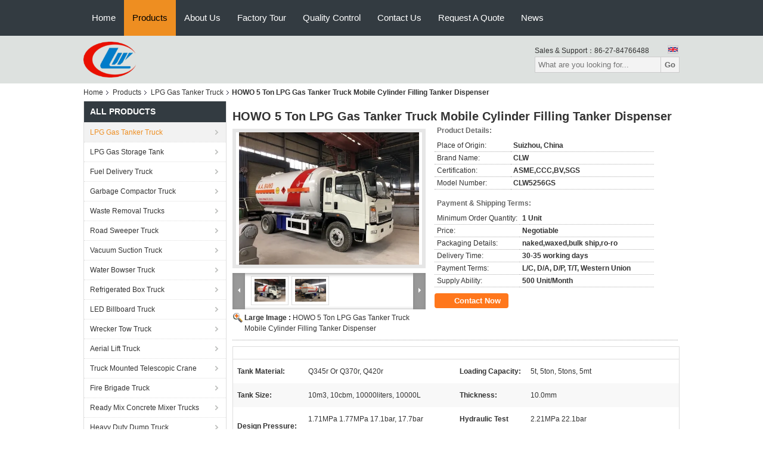

--- FILE ---
content_type: text/html
request_url: https://www.lpggastankertruck.com/sale-12523512-howo-5-ton-lpg-gas-tanker-truck-mobile-cylinder-filling-tanker-dispenser.html
body_size: 38320
content:

<!DOCTYPE html>
<html lang="en">
<head>
	<meta charset="utf-8">
	<meta http-equiv="X-UA-Compatible" content="IE=edge">
	<meta name="viewport" content="width=device-width, initial-scale=1">
    <title>HOWO 5 Ton LPG Gas Tanker Truck Mobile Cylinder Filling Tanker Dispenser</title>
    <meta name="keywords" content="bobtail propane truck, propane service truck, LPG Gas Tanker Truck" />
    <meta name="description" content="High quality HOWO 5 Ton LPG Gas Tanker Truck Mobile Cylinder Filling Tanker Dispenser from China, China's leading product market bobtail propane truck product, with strict quality control propane service truck factories, producing high quality propane service truck Products." />
			<link type='text/css' rel='stylesheet' href='/??/images/global.css,/photo/lpggastankertruck/sitetpl/style/common.css?ver=1594626186' media='all'>
			  <script type='text/javascript' src='/??/js/jquery.js,/js/common_header.js'></script><meta property="og:title" content="HOWO 5 Ton LPG Gas Tanker Truck Mobile Cylinder Filling Tanker Dispenser" />
<meta property="og:description" content="High quality HOWO 5 Ton LPG Gas Tanker Truck Mobile Cylinder Filling Tanker Dispenser from China, China's leading product market bobtail propane truck product, with strict quality control propane service truck factories, producing high quality propane service truck Products." />
<meta property="og:type" content="product" />
<meta property="og:availability" content="instock" />
<meta property="og:site_name" content="HUBEI CHENGLI SPECIAL AUTOMOBILE CO,.LTD" />
<meta property="og:url" content="https://www.lpggastankertruck.com/sale-12523512-howo-5-ton-lpg-gas-tanker-truck-mobile-cylinder-filling-tanker-dispenser.html" />
<meta property="og:image" content="https://www.lpggastankertruck.com/photo/ps26221388-howo_5_ton_lpg_gas_tanker_truck_mobile_cylinder_filling_tanker_dispenser.jpg" />
<link rel="canonical" href="https://www.lpggastankertruck.com/sale-12523512-howo-5-ton-lpg-gas-tanker-truck-mobile-cylinder-filling-tanker-dispenser.html" />
<link rel="alternate" href="https://m.lpggastankertruck.com/sale-12523512-howo-5-ton-lpg-gas-tanker-truck-mobile-cylinder-filling-tanker-dispenser.html" media="only screen and (max-width: 640px)" />
<link rel="stylesheet" type="text/css" href="/js/guidefirstcommon.css" />
<link rel="stylesheet" type="text/css" href="/js/guidecommon_99104.css" />
<style type="text/css">
/*<![CDATA[*/
.consent__cookie {position: fixed;top: 0;left: 0;width: 100%;height: 0%;z-index: 100000;}.consent__cookie_bg {position: fixed;top: 0;left: 0;width: 100%;height: 100%;background: #000;opacity: .6;display: none }.consent__cookie_rel {position: fixed;bottom:0;left: 0;width: 100%;background: #fff;display: -webkit-box;display: -ms-flexbox;display: flex;flex-wrap: wrap;padding: 24px 80px;-webkit-box-sizing: border-box;box-sizing: border-box;-webkit-box-pack: justify;-ms-flex-pack: justify;justify-content: space-between;-webkit-transition: all ease-in-out .3s;transition: all ease-in-out .3s }.consent__close {position: absolute;top: 20px;right: 20px;cursor: pointer }.consent__close svg {fill: #777 }.consent__close:hover svg {fill: #000 }.consent__cookie_box {flex: 1;word-break: break-word;}.consent__warm {color: #777;font-size: 16px;margin-bottom: 12px;line-height: 19px }.consent__title {color: #333;font-size: 20px;font-weight: 600;margin-bottom: 12px;line-height: 23px }.consent__itxt {color: #333;font-size: 14px;margin-bottom: 12px;display: -webkit-box;display: -ms-flexbox;display: flex;-webkit-box-align: center;-ms-flex-align: center;align-items: center }.consent__itxt i {display: -webkit-inline-box;display: -ms-inline-flexbox;display: inline-flex;width: 28px;height: 28px;border-radius: 50%;background: #e0f9e9;margin-right: 8px;-webkit-box-align: center;-ms-flex-align: center;align-items: center;-webkit-box-pack: center;-ms-flex-pack: center;justify-content: center }.consent__itxt svg {fill: #3ca860 }.consent__txt {color: #a6a6a6;font-size: 14px;margin-bottom: 8px;line-height: 17px }.consent__btns {display: -webkit-box;display: -ms-flexbox;display: flex;-webkit-box-orient: vertical;-webkit-box-direction: normal;-ms-flex-direction: column;flex-direction: column;-webkit-box-pack: center;-ms-flex-pack: center;justify-content: center;flex-shrink: 0;}.consent__btn {width: 280px;height: 40px;line-height: 40px;text-align: center;background: #3ca860;color: #fff;border-radius: 4px;margin: 8px 0;-webkit-box-sizing: border-box;box-sizing: border-box;cursor: pointer;font-size:14px}.consent__btn:hover {background: #00823b }.consent__btn.empty {color: #3ca860;border: 1px solid #3ca860;background: #fff }.consent__btn.empty:hover {background: #3ca860;color: #fff }.open .consent__cookie_bg {display: block }.open .consent__cookie_rel {bottom: 0 }@media (max-width: 760px) {.consent__btns {width: 100%;align-items: center;}.consent__cookie_rel {padding: 20px 24px }}.consent__cookie.open {display: block;}.consent__cookie {display: none;}
/*]]>*/
</style>
<style type="text/css">
/*<![CDATA[*/
@media only screen and (max-width:640px){.contact_now_dialog .content-wrap .desc{background-image:url(/images/cta_images/bg_s.png) !important}}.contact_now_dialog .content-wrap .content-wrap_header .cta-close{background-image:url(/images/cta_images/sprite.png) !important}.contact_now_dialog .content-wrap .desc{background-image:url(/images/cta_images/bg_l.png) !important}.contact_now_dialog .content-wrap .cta-btn i{background-image:url(/images/cta_images/sprite.png) !important}.contact_now_dialog .content-wrap .head-tip img{content:url(/images/cta_images/cta_contact_now.png) !important}.cusim{background-image:url(/images/imicon/im.svg) !important}.cuswa{background-image:url(/images/imicon/wa.png) !important}.cusall{background-image:url(/images/imicon/allchat.svg) !important}
/*]]>*/
</style>
<script type="text/javascript" src="/js/guidefirstcommon.js"></script>
<script type="text/javascript">
/*<![CDATA[*/
window.isvideotpl = 0;window.detailurl = '';
var colorUrl = '';var isShowGuide = 2;var showGuideColor = 0;var im_appid = 10003;var im_msg="Good day, what product are you looking for?";

var cta_cid = 40256;var use_defaulProductInfo = 1;var cta_pid = 12523512;var test_company = 0;var webim_domain = '';var company_type = 0;var cta_equipment = 'pc'; var setcookie = 'setwebimCookie(58046,12523512,0)'; var whatsapplink = "https://wa.me/8618672998342?text=Hi%2C+I%27m+interested+in+HOWO+5+Ton+LPG+Gas+Tanker+Truck+Mobile+Cylinder+Filling+Tanker+Dispenser."; function insertMeta(){var str = '<meta name="mobile-web-app-capable" content="yes" /><meta name="viewport" content="width=device-width, initial-scale=1.0" />';document.head.insertAdjacentHTML('beforeend',str);} var element = document.querySelector('a.footer_webim_a[href="/webim/webim_tab.html"]');if (element) {element.parentNode.removeChild(element);}

var colorUrl = '';
var aisearch = 0;
var selfUrl = '';
window.playerReportUrl='/vod/view_count/report';
var query_string = ["Products","Detail"];
var g_tp = '';
var customtplcolor = 99104;
var str_chat = 'chat';
				var str_call_now = 'call now';
var str_chat_now = 'chat now';
var str_contact1 = 'Get Best Price';var str_chat_lang='english';var str_contact2 = 'Get Price';var str_contact2 = 'Best Price';var str_contact = 'Contact';
window.predomainsub = "";
/*]]>*/
</script>
</head>
<body>
<img src="/logo.gif" style="display:none" alt="logo"/>
<a style="display: none!important;" title="HUBEI CHENGLI SPECIAL AUTOMOBILE CO,.LTD" class="float-inquiry" href="/contactnow.html" onclick='setinquiryCookie("{\"showproduct\":1,\"pid\":\"12523512\",\"name\":\"HOWO 5 Ton LPG Gas Tanker Truck Mobile Cylinder Filling Tanker Dispenser\",\"source_url\":\"\\/sale-12523512-howo-5-ton-lpg-gas-tanker-truck-mobile-cylinder-filling-tanker-dispenser.html\",\"picurl\":\"\\/photo\\/pd26221388-howo_5_ton_lpg_gas_tanker_truck_mobile_cylinder_filling_tanker_dispenser.jpg\",\"propertyDetail\":[[\"Tank Material\",\"Q345r or Q370r, Q420r\"],[\"Loading Capacity\",\"5t, 5ton, 5tons, 5mt\"],[\"Tank Size\",\"10m3, 10cbm, 10000liters, 10000L\"],[\"Thickness\",\"10.0mm\"]],\"company_name\":null,\"picurl_c\":\"\\/photo\\/pc26221388-howo_5_ton_lpg_gas_tanker_truck_mobile_cylinder_filling_tanker_dispenser.jpg\",\"price\":\"Negotiable\",\"username\":\"Ms. Lea\",\"viewTime\":\"Last Login : 0 hours 08 minutes ago\",\"subject\":\"What is the CIF price on your HOWO 5 Ton LPG Gas Tanker Truck Mobile Cylinder Filling Tanker Dispenser\",\"countrycode\":\"\"}");'></a>
<script>
var originProductInfo = '';
var originProductInfo = {"showproduct":1,"pid":"12523512","name":"HOWO 5 Ton LPG Gas Tanker Truck Mobile Cylinder Filling Tanker Dispenser","source_url":"\/sale-12523512-howo-5-ton-lpg-gas-tanker-truck-mobile-cylinder-filling-tanker-dispenser.html","picurl":"\/photo\/pd26221388-howo_5_ton_lpg_gas_tanker_truck_mobile_cylinder_filling_tanker_dispenser.jpg","propertyDetail":[["Tank Material","Q345r or Q370r, Q420r"],["Loading Capacity","5t, 5ton, 5tons, 5mt"],["Tank Size","10m3, 10cbm, 10000liters, 10000L"],["Thickness","10.0mm"]],"company_name":null,"picurl_c":"\/photo\/pc26221388-howo_5_ton_lpg_gas_tanker_truck_mobile_cylinder_filling_tanker_dispenser.jpg","price":"Negotiable","username":"Ms. Lea","viewTime":"Last Login : 7 hours 08 minutes ago","subject":"Please send me more information on your HOWO 5 Ton LPG Gas Tanker Truck Mobile Cylinder Filling Tanker Dispenser","countrycode":""};
var save_url = "/contactsave.html";
var update_url = "/updateinquiry.html";
var productInfo = {};
var defaulProductInfo = {};
var myDate = new Date();
var curDate = myDate.getFullYear()+'-'+(parseInt(myDate.getMonth())+1)+'-'+myDate.getDate();
var message = '';
var default_pop = 1;
var leaveMessageDialog = document.getElementsByClassName('leave-message-dialog')[0]; // 获取弹层
var _$$ = function (dom) {
    return document.querySelectorAll(dom);
};
resInfo = originProductInfo;
resInfo['name'] = resInfo['name'] || '';
defaulProductInfo.pid = resInfo['pid'];
defaulProductInfo.productName = resInfo['name'] ?? '';
defaulProductInfo.productInfo = resInfo['propertyDetail'];
defaulProductInfo.productImg = resInfo['picurl_c'];
defaulProductInfo.subject = resInfo['subject'] ?? '';
defaulProductInfo.productImgAlt = resInfo['name'] ?? '';
var inquirypopup_tmp = 1;
var message = 'Dear,'+'\r\n'+"I am interested in"+' '+trim(resInfo['name'])+", could you send me more details such as type, size, MOQ, material, etc."+'\r\n'+"Thanks!"+'\r\n'+"Waiting for your reply.";
var message_1 = 'Dear,'+'\r\n'+"I am interested in"+' '+trim(resInfo['name'])+", could you send me more details such as type, size, MOQ, material, etc."+'\r\n'+"Thanks!"+'\r\n'+"Waiting for your reply.";
var message_2 = 'Hello,'+'\r\n'+"I am looking for"+' '+trim(resInfo['name'])+", please send me the price, specification and picture."+'\r\n'+"Your swift response will be highly appreciated."+'\r\n'+"Feel free to contact me for more information."+'\r\n'+"Thanks a lot.";
var message_3 = 'Hello,'+'\r\n'+trim(resInfo['name'])+' '+"meets my expectations."+'\r\n'+"Please give me the best price and some other product information."+'\r\n'+"Feel free to contact me via my mail."+'\r\n'+"Thanks a lot.";

var message_4 = 'Dear,'+'\r\n'+"What is the FOB price on your"+' '+trim(resInfo['name'])+'?'+'\r\n'+"Which is the nearest port name?"+'\r\n'+"Please reply me as soon as possible, it would be better to share further information."+'\r\n'+"Regards!";
var message_5 = 'Hi there,'+'\r\n'+"I am very interested in your"+' '+trim(resInfo['name'])+'.'+'\r\n'+"Please send me your product details."+'\r\n'+"Looking forward to your quick reply."+'\r\n'+"Feel free to contact me by mail."+'\r\n'+"Regards!";

var message_6 = 'Dear,'+'\r\n'+"Please provide us with information about your"+' '+trim(resInfo['name'])+", such as type, size, material, and of course the best price."+'\r\n'+"Looking forward to your quick reply."+'\r\n'+"Thank you!";
var message_7 = 'Dear,'+'\r\n'+"Can you supply"+' '+trim(resInfo['name'])+" for us?"+'\r\n'+"First we want a price list and some product details."+'\r\n'+"I hope to get reply asap and look forward to cooperation."+'\r\n'+"Thank you very much.";
var message_8 = 'hi,'+'\r\n'+"I am looking for"+' '+trim(resInfo['name'])+", please give me some more detailed product information."+'\r\n'+"I look forward to your reply."+'\r\n'+"Thank you!";
var message_9 = 'Hello,'+'\r\n'+"Your"+' '+trim(resInfo['name'])+" meets my requirements very well."+'\r\n'+"Please send me the price, specification, and similar model will be OK."+'\r\n'+"Feel free to chat with me."+'\r\n'+"Thanks!";
var message_10 = 'Dear,'+'\r\n'+"I want to know more about the details and quotation of"+' '+trim(resInfo['name'])+'.'+'\r\n'+"Feel free to contact me."+'\r\n'+"Regards!";

var r = getRandom(1,10);

defaulProductInfo.message = eval("message_"+r);
    defaulProductInfo.message = eval("message_"+r);
        var mytAjax = {

    post: function(url, data, fn) {
        var xhr = new XMLHttpRequest();
        xhr.open("POST", url, true);
        xhr.setRequestHeader("Content-Type", "application/x-www-form-urlencoded;charset=UTF-8");
        xhr.setRequestHeader("X-Requested-With", "XMLHttpRequest");
        xhr.setRequestHeader('Content-Type','text/plain;charset=UTF-8');
        xhr.onreadystatechange = function() {
            if(xhr.readyState == 4 && (xhr.status == 200 || xhr.status == 304)) {
                fn.call(this, xhr.responseText);
            }
        };
        xhr.send(data);
    },

    postform: function(url, data, fn) {
        var xhr = new XMLHttpRequest();
        xhr.open("POST", url, true);
        xhr.setRequestHeader("X-Requested-With", "XMLHttpRequest");
        xhr.onreadystatechange = function() {
            if(xhr.readyState == 4 && (xhr.status == 200 || xhr.status == 304)) {
                fn.call(this, xhr.responseText);
            }
        };
        xhr.send(data);
    }
};
/*window.onload = function(){
    leaveMessageDialog = document.getElementsByClassName('leave-message-dialog')[0];
    if (window.localStorage.recordDialogStatus=='undefined' || (window.localStorage.recordDialogStatus!='undefined' && window.localStorage.recordDialogStatus != curDate)) {
        setTimeout(function(){
            if(parseInt(inquirypopup_tmp%10) == 1){
                creatDialog(defaulProductInfo, 1);
            }
        }, 6000);
    }
};*/
function trim(str)
{
    str = str.replace(/(^\s*)/g,"");
    return str.replace(/(\s*$)/g,"");
};
function getRandom(m,n){
    var num = Math.floor(Math.random()*(m - n) + n);
    return num;
};
function strBtn(param) {

    var starattextarea = document.getElementById("textareamessage").value.length;
    var email = document.getElementById("startEmail").value;

    var default_tip = document.querySelectorAll(".watermark_container").length;
    if (20 < starattextarea && starattextarea < 3000) {
        if(default_tip>0){
            document.getElementById("textareamessage1").parentNode.parentNode.nextElementSibling.style.display = "none";
        }else{
            document.getElementById("textareamessage1").parentNode.nextElementSibling.style.display = "none";
        }

    } else {
        if(default_tip>0){
            document.getElementById("textareamessage1").parentNode.parentNode.nextElementSibling.style.display = "block";
        }else{
            document.getElementById("textareamessage1").parentNode.nextElementSibling.style.display = "block";
        }

        return;
    }

    // var re = /^([a-zA-Z0-9_-])+@([a-zA-Z0-9_-])+\.([a-zA-Z0-9_-])+/i;/*邮箱不区分大小写*/
    var re = /^[a-zA-Z0-9][\w-]*(\.?[\w-]+)*@[a-zA-Z0-9-]+(\.[a-zA-Z0-9]+)+$/i;
    if (!re.test(email)) {
        document.getElementById("startEmail").nextElementSibling.style.display = "block";
        return;
    } else {
        document.getElementById("startEmail").nextElementSibling.style.display = "none";
    }

    var subject = document.getElementById("pop_subject").value;
    var pid = document.getElementById("pop_pid").value;
    var message = document.getElementById("textareamessage").value;
    var sender_email = document.getElementById("startEmail").value;
    var tel = '';
    if (document.getElementById("tel0") != undefined && document.getElementById("tel0") != '')
        tel = document.getElementById("tel0").value;
    var form_serialize = '&tel='+tel;

    form_serialize = form_serialize.replace(/\+/g, "%2B");
    mytAjax.post(save_url,"pid="+pid+"&subject="+subject+"&email="+sender_email+"&message="+(message)+form_serialize,function(res){
        var mes = JSON.parse(res);
        if(mes.status == 200){
            var iid = mes.iid;
            document.getElementById("pop_iid").value = iid;
            document.getElementById("pop_uuid").value = mes.uuid;

            if(typeof gtag_report_conversion === "function"){
                gtag_report_conversion();//执行统计js代码
            }
            if(typeof fbq === "function"){
                fbq('track','Purchase');//执行统计js代码
            }
        }
    });
    for (var index = 0; index < document.querySelectorAll(".dialog-content-pql").length; index++) {
        document.querySelectorAll(".dialog-content-pql")[index].style.display = "none";
    };
    $('#idphonepql').val(tel);
    document.getElementById("dialog-content-pql-id").style.display = "block";
    ;
};
function twoBtnOk(param) {

    var selectgender = document.getElementById("Mr").innerHTML;
    var iid = document.getElementById("pop_iid").value;
    var sendername = document.getElementById("idnamepql").value;
    var senderphone = document.getElementById("idphonepql").value;
    var sendercname = document.getElementById("idcompanypql").value;
    var uuid = document.getElementById("pop_uuid").value;
    var gender = 2;
    if(selectgender == 'Mr.') gender = 0;
    if(selectgender == 'Mrs.') gender = 1;
    var pid = document.getElementById("pop_pid").value;
    var form_serialize = '';

        form_serialize = form_serialize.replace(/\+/g, "%2B");

    mytAjax.post(update_url,"iid="+iid+"&gender="+gender+"&uuid="+uuid+"&name="+(sendername)+"&tel="+(senderphone)+"&company="+(sendercname)+form_serialize,function(res){});

    for (var index = 0; index < document.querySelectorAll(".dialog-content-pql").length; index++) {
        document.querySelectorAll(".dialog-content-pql")[index].style.display = "none";
    };
    document.getElementById("dialog-content-pql-ok").style.display = "block";

};
function toCheckMust(name) {
    $('#'+name+'error').hide();
}
function handClidk(param) {
    var starattextarea = document.getElementById("textareamessage1").value.length;
    var email = document.getElementById("startEmail1").value;
    var default_tip = document.querySelectorAll(".watermark_container").length;
    if (20 < starattextarea && starattextarea < 3000) {
        if(default_tip>0){
            document.getElementById("textareamessage1").parentNode.parentNode.nextElementSibling.style.display = "none";
        }else{
            document.getElementById("textareamessage1").parentNode.nextElementSibling.style.display = "none";
        }

    } else {
        if(default_tip>0){
            document.getElementById("textareamessage1").parentNode.parentNode.nextElementSibling.style.display = "block";
        }else{
            document.getElementById("textareamessage1").parentNode.nextElementSibling.style.display = "block";
        }

        return;
    }

    // var re = /^([a-zA-Z0-9_-])+@([a-zA-Z0-9_-])+\.([a-zA-Z0-9_-])+/i;
    var re = /^[a-zA-Z0-9][\w-]*(\.?[\w-]+)*@[a-zA-Z0-9-]+(\.[a-zA-Z0-9]+)+$/i;
    if (!re.test(email)) {
        document.getElementById("startEmail1").nextElementSibling.style.display = "block";
        return;
    } else {
        document.getElementById("startEmail1").nextElementSibling.style.display = "none";
    }

    var subject = document.getElementById("pop_subject").value;
    var pid = document.getElementById("pop_pid").value;
    var message = document.getElementById("textareamessage1").value;
    var sender_email = document.getElementById("startEmail1").value;
    var form_serialize = tel = '';
    if (document.getElementById("tel1") != undefined && document.getElementById("tel1") != '')
        tel = document.getElementById("tel1").value;
        mytAjax.post(save_url,"email="+sender_email+"&tel="+tel+"&pid="+pid+"&message="+message+"&subject="+subject+form_serialize,function(res){

        var mes = JSON.parse(res);
        if(mes.status == 200){
            var iid = mes.iid;
            document.getElementById("pop_iid").value = iid;
            document.getElementById("pop_uuid").value = mes.uuid;
            if(typeof gtag_report_conversion === "function"){
                gtag_report_conversion();//执行统计js代码
            }
        }

    });
    for (var index = 0; index < document.querySelectorAll(".dialog-content-pql").length; index++) {
        document.querySelectorAll(".dialog-content-pql")[index].style.display = "none";
    };
    $('#idphonepql').val(tel);
    document.getElementById("dialog-content-pql-id").style.display = "block";

};
window.addEventListener('load', function () {
    $('.checkbox-wrap label').each(function(){
        if($(this).find('input').prop('checked')){
            $(this).addClass('on')
        }else {
            $(this).removeClass('on')
        }
    })
    $(document).on('click', '.checkbox-wrap label' , function(ev){
        if (ev.target.tagName.toUpperCase() != 'INPUT') {
            $(this).toggleClass('on')
        }
    })
})

function hand_video(pdata) {
    data = JSON.parse(pdata);
    productInfo.productName = data.productName;
    productInfo.productInfo = data.productInfo;
    productInfo.productImg = data.productImg;
    productInfo.subject = data.subject;

    var message = 'Dear,'+'\r\n'+"I am interested in"+' '+trim(data.productName)+", could you send me more details such as type, size, quantity, material, etc."+'\r\n'+"Thanks!"+'\r\n'+"Waiting for your reply.";

    var message = 'Dear,'+'\r\n'+"I am interested in"+' '+trim(data.productName)+", could you send me more details such as type, size, MOQ, material, etc."+'\r\n'+"Thanks!"+'\r\n'+"Waiting for your reply.";
    var message_1 = 'Dear,'+'\r\n'+"I am interested in"+' '+trim(data.productName)+", could you send me more details such as type, size, MOQ, material, etc."+'\r\n'+"Thanks!"+'\r\n'+"Waiting for your reply.";
    var message_2 = 'Hello,'+'\r\n'+"I am looking for"+' '+trim(data.productName)+", please send me the price, specification and picture."+'\r\n'+"Your swift response will be highly appreciated."+'\r\n'+"Feel free to contact me for more information."+'\r\n'+"Thanks a lot.";
    var message_3 = 'Hello,'+'\r\n'+trim(data.productName)+' '+"meets my expectations."+'\r\n'+"Please give me the best price and some other product information."+'\r\n'+"Feel free to contact me via my mail."+'\r\n'+"Thanks a lot.";

    var message_4 = 'Dear,'+'\r\n'+"What is the FOB price on your"+' '+trim(data.productName)+'?'+'\r\n'+"Which is the nearest port name?"+'\r\n'+"Please reply me as soon as possible, it would be better to share further information."+'\r\n'+"Regards!";
    var message_5 = 'Hi there,'+'\r\n'+"I am very interested in your"+' '+trim(data.productName)+'.'+'\r\n'+"Please send me your product details."+'\r\n'+"Looking forward to your quick reply."+'\r\n'+"Feel free to contact me by mail."+'\r\n'+"Regards!";

    var message_6 = 'Dear,'+'\r\n'+"Please provide us with information about your"+' '+trim(data.productName)+", such as type, size, material, and of course the best price."+'\r\n'+"Looking forward to your quick reply."+'\r\n'+"Thank you!";
    var message_7 = 'Dear,'+'\r\n'+"Can you supply"+' '+trim(data.productName)+" for us?"+'\r\n'+"First we want a price list and some product details."+'\r\n'+"I hope to get reply asap and look forward to cooperation."+'\r\n'+"Thank you very much.";
    var message_8 = 'hi,'+'\r\n'+"I am looking for"+' '+trim(data.productName)+", please give me some more detailed product information."+'\r\n'+"I look forward to your reply."+'\r\n'+"Thank you!";
    var message_9 = 'Hello,'+'\r\n'+"Your"+' '+trim(data.productName)+" meets my requirements very well."+'\r\n'+"Please send me the price, specification, and similar model will be OK."+'\r\n'+"Feel free to chat with me."+'\r\n'+"Thanks!";
    var message_10 = 'Dear,'+'\r\n'+"I want to know more about the details and quotation of"+' '+trim(data.productName)+'.'+'\r\n'+"Feel free to contact me."+'\r\n'+"Regards!";

    var r = getRandom(1,10);

    productInfo.message = eval("message_"+r);
            if(parseInt(inquirypopup_tmp/10) == 1){
        productInfo.message = "";
    }
    productInfo.pid = data.pid;
    creatDialog(productInfo, 2);
};

function handDialog(pdata) {
    data = JSON.parse(pdata);
    productInfo.productName = data.productName;
    productInfo.productInfo = data.productInfo;
    productInfo.productImg = data.productImg;
    productInfo.subject = data.subject;

    var message = 'Dear,'+'\r\n'+"I am interested in"+' '+trim(data.productName)+", could you send me more details such as type, size, quantity, material, etc."+'\r\n'+"Thanks!"+'\r\n'+"Waiting for your reply.";

    var message = 'Dear,'+'\r\n'+"I am interested in"+' '+trim(data.productName)+", could you send me more details such as type, size, MOQ, material, etc."+'\r\n'+"Thanks!"+'\r\n'+"Waiting for your reply.";
    var message_1 = 'Dear,'+'\r\n'+"I am interested in"+' '+trim(data.productName)+", could you send me more details such as type, size, MOQ, material, etc."+'\r\n'+"Thanks!"+'\r\n'+"Waiting for your reply.";
    var message_2 = 'Hello,'+'\r\n'+"I am looking for"+' '+trim(data.productName)+", please send me the price, specification and picture."+'\r\n'+"Your swift response will be highly appreciated."+'\r\n'+"Feel free to contact me for more information."+'\r\n'+"Thanks a lot.";
    var message_3 = 'Hello,'+'\r\n'+trim(data.productName)+' '+"meets my expectations."+'\r\n'+"Please give me the best price and some other product information."+'\r\n'+"Feel free to contact me via my mail."+'\r\n'+"Thanks a lot.";

    var message_4 = 'Dear,'+'\r\n'+"What is the FOB price on your"+' '+trim(data.productName)+'?'+'\r\n'+"Which is the nearest port name?"+'\r\n'+"Please reply me as soon as possible, it would be better to share further information."+'\r\n'+"Regards!";
    var message_5 = 'Hi there,'+'\r\n'+"I am very interested in your"+' '+trim(data.productName)+'.'+'\r\n'+"Please send me your product details."+'\r\n'+"Looking forward to your quick reply."+'\r\n'+"Feel free to contact me by mail."+'\r\n'+"Regards!";

    var message_6 = 'Dear,'+'\r\n'+"Please provide us with information about your"+' '+trim(data.productName)+", such as type, size, material, and of course the best price."+'\r\n'+"Looking forward to your quick reply."+'\r\n'+"Thank you!";
    var message_7 = 'Dear,'+'\r\n'+"Can you supply"+' '+trim(data.productName)+" for us?"+'\r\n'+"First we want a price list and some product details."+'\r\n'+"I hope to get reply asap and look forward to cooperation."+'\r\n'+"Thank you very much.";
    var message_8 = 'hi,'+'\r\n'+"I am looking for"+' '+trim(data.productName)+", please give me some more detailed product information."+'\r\n'+"I look forward to your reply."+'\r\n'+"Thank you!";
    var message_9 = 'Hello,'+'\r\n'+"Your"+' '+trim(data.productName)+" meets my requirements very well."+'\r\n'+"Please send me the price, specification, and similar model will be OK."+'\r\n'+"Feel free to chat with me."+'\r\n'+"Thanks!";
    var message_10 = 'Dear,'+'\r\n'+"I want to know more about the details and quotation of"+' '+trim(data.productName)+'.'+'\r\n'+"Feel free to contact me."+'\r\n'+"Regards!";

    var r = getRandom(1,10);
    productInfo.message = eval("message_"+r);
            if(parseInt(inquirypopup_tmp/10) == 1){
        productInfo.message = "";
    }
    productInfo.pid = data.pid;
    creatDialog(productInfo, 2);
};

function closepql(param) {

    leaveMessageDialog.style.display = 'none';
};

function closepql2(param) {

    for (var index = 0; index < document.querySelectorAll(".dialog-content-pql").length; index++) {
        document.querySelectorAll(".dialog-content-pql")[index].style.display = "none";
    };
    document.getElementById("dialog-content-pql-ok").style.display = "block";
};

function decodeHtmlEntities(str) {
    var tempElement = document.createElement('div');
    tempElement.innerHTML = str;
    return tempElement.textContent || tempElement.innerText || '';
}

function initProduct(productInfo,type){

    productInfo.productName = decodeHtmlEntities(productInfo.productName);
    productInfo.message = decodeHtmlEntities(productInfo.message);

    leaveMessageDialog = document.getElementsByClassName('leave-message-dialog')[0];
    leaveMessageDialog.style.display = "block";
    if(type == 3){
        var popinquiryemail = document.getElementById("popinquiryemail").value;
        _$$("#startEmail1")[0].value = popinquiryemail;
    }else{
        _$$("#startEmail1")[0].value = "";
    }
    _$$("#startEmail")[0].value = "";
    _$$("#idnamepql")[0].value = "";
    _$$("#idphonepql")[0].value = "";
    _$$("#idcompanypql")[0].value = "";

    _$$("#pop_pid")[0].value = productInfo.pid;
    _$$("#pop_subject")[0].value = productInfo.subject;
    
    if(parseInt(inquirypopup_tmp/10) == 1){
        productInfo.message = "";
    }

    _$$("#textareamessage1")[0].value = productInfo.message;
    _$$("#textareamessage")[0].value = productInfo.message;

    _$$("#dialog-content-pql-id .titlep")[0].innerHTML = productInfo.productName;
    _$$("#dialog-content-pql-id img")[0].setAttribute("src", productInfo.productImg);
    _$$("#dialog-content-pql-id img")[0].setAttribute("alt", productInfo.productImgAlt);

    _$$("#dialog-content-pql-id-hand img")[0].setAttribute("src", productInfo.productImg);
    _$$("#dialog-content-pql-id-hand img")[0].setAttribute("alt", productInfo.productImgAlt);
    _$$("#dialog-content-pql-id-hand .titlep")[0].innerHTML = productInfo.productName;

    if (productInfo.productInfo.length > 0) {
        var ul2, ul;
        ul = document.createElement("ul");
        for (var index = 0; index < productInfo.productInfo.length; index++) {
            var el = productInfo.productInfo[index];
            var li = document.createElement("li");
            var span1 = document.createElement("span");
            span1.innerHTML = el[0] + ":";
            var span2 = document.createElement("span");
            span2.innerHTML = el[1];
            li.appendChild(span1);
            li.appendChild(span2);
            ul.appendChild(li);

        }
        ul2 = ul.cloneNode(true);
        if (type === 1) {
            _$$("#dialog-content-pql-id .left")[0].replaceChild(ul, _$$("#dialog-content-pql-id .left ul")[0]);
        } else {
            _$$("#dialog-content-pql-id-hand .left")[0].replaceChild(ul2, _$$("#dialog-content-pql-id-hand .left ul")[0]);
            _$$("#dialog-content-pql-id .left")[0].replaceChild(ul, _$$("#dialog-content-pql-id .left ul")[0]);
        }
    };
    for (var index = 0; index < _$$("#dialog-content-pql-id .right ul li").length; index++) {
        _$$("#dialog-content-pql-id .right ul li")[index].addEventListener("click", function (params) {
            _$$("#dialog-content-pql-id .right #Mr")[0].innerHTML = this.innerHTML
        }, false)

    };

};
function closeInquiryCreateDialog() {
    document.getElementById("xuanpan_dialog_box_pql").style.display = "none";
};
function showInquiryCreateDialog() {
    document.getElementById("xuanpan_dialog_box_pql").style.display = "block";
};
function submitPopInquiry(){
    var message = document.getElementById("inquiry_message").value;
    var email = document.getElementById("inquiry_email").value;
    var subject = defaulProductInfo.subject;
    var pid = defaulProductInfo.pid;
    if (email === undefined) {
        showInquiryCreateDialog();
        document.getElementById("inquiry_email").style.border = "1px solid red";
        return false;
    };
    if (message === undefined) {
        showInquiryCreateDialog();
        document.getElementById("inquiry_message").style.border = "1px solid red";
        return false;
    };
    if (email.search(/^\w+((-\w+)|(\.\w+))*\@[A-Za-z0-9]+((\.|-)[A-Za-z0-9]+)*\.[A-Za-z0-9]+$/) == -1) {
        document.getElementById("inquiry_email").style.border= "1px solid red";
        showInquiryCreateDialog();
        return false;
    } else {
        document.getElementById("inquiry_email").style.border= "";
    };
    if (message.length < 20 || message.length >3000) {
        showInquiryCreateDialog();
        document.getElementById("inquiry_message").style.border = "1px solid red";
        return false;
    } else {
        document.getElementById("inquiry_message").style.border = "";
    };
    var tel = '';
    if (document.getElementById("tel") != undefined && document.getElementById("tel") != '')
        tel = document.getElementById("tel").value;

    mytAjax.post(save_url,"pid="+pid+"&subject="+subject+"&email="+email+"&message="+(message)+'&tel='+tel,function(res){
        var mes = JSON.parse(res);
        if(mes.status == 200){
            var iid = mes.iid;
            document.getElementById("pop_iid").value = iid;
            document.getElementById("pop_uuid").value = mes.uuid;

        }
    });
    initProduct(defaulProductInfo);
    for (var index = 0; index < document.querySelectorAll(".dialog-content-pql").length; index++) {
        document.querySelectorAll(".dialog-content-pql")[index].style.display = "none";
    };
    $('#idphonepql').val(tel);
    document.getElementById("dialog-content-pql-id").style.display = "block";

};

//带附件上传
function submitPopInquiryfile(email_id,message_id,check_sort,name_id,phone_id,company_id,attachments){

    if(typeof(check_sort) == 'undefined'){
        check_sort = 0;
    }
    var message = document.getElementById(message_id).value;
    var email = document.getElementById(email_id).value;
    var attachments = document.getElementById(attachments).value;
    if(typeof(name_id) !== 'undefined' && name_id != ""){
        var name  = document.getElementById(name_id).value;
    }
    if(typeof(phone_id) !== 'undefined' && phone_id != ""){
        var phone = document.getElementById(phone_id).value;
    }
    if(typeof(company_id) !== 'undefined' && company_id != ""){
        var company = document.getElementById(company_id).value;
    }
    var subject = defaulProductInfo.subject;
    var pid = defaulProductInfo.pid;

    if(check_sort == 0){
        if (email === undefined) {
            showInquiryCreateDialog();
            document.getElementById(email_id).style.border = "1px solid red";
            return false;
        };
        if (message === undefined) {
            showInquiryCreateDialog();
            document.getElementById(message_id).style.border = "1px solid red";
            return false;
        };

        if (email.search(/^\w+((-\w+)|(\.\w+))*\@[A-Za-z0-9]+((\.|-)[A-Za-z0-9]+)*\.[A-Za-z0-9]+$/) == -1) {
            document.getElementById(email_id).style.border= "1px solid red";
            showInquiryCreateDialog();
            return false;
        } else {
            document.getElementById(email_id).style.border= "";
        };
        if (message.length < 20 || message.length >3000) {
            showInquiryCreateDialog();
            document.getElementById(message_id).style.border = "1px solid red";
            return false;
        } else {
            document.getElementById(message_id).style.border = "";
        };
    }else{

        if (message === undefined) {
            showInquiryCreateDialog();
            document.getElementById(message_id).style.border = "1px solid red";
            return false;
        };

        if (email === undefined) {
            showInquiryCreateDialog();
            document.getElementById(email_id).style.border = "1px solid red";
            return false;
        };

        if (message.length < 20 || message.length >3000) {
            showInquiryCreateDialog();
            document.getElementById(message_id).style.border = "1px solid red";
            return false;
        } else {
            document.getElementById(message_id).style.border = "";
        };

        if (email.search(/^\w+((-\w+)|(\.\w+))*\@[A-Za-z0-9]+((\.|-)[A-Za-z0-9]+)*\.[A-Za-z0-9]+$/) == -1) {
            document.getElementById(email_id).style.border= "1px solid red";
            showInquiryCreateDialog();
            return false;
        } else {
            document.getElementById(email_id).style.border= "";
        };

    };

    mytAjax.post(save_url,"pid="+pid+"&subject="+subject+"&email="+email+"&message="+message+"&company="+company+"&attachments="+attachments,function(res){
        var mes = JSON.parse(res);
        if(mes.status == 200){
            var iid = mes.iid;
            document.getElementById("pop_iid").value = iid;
            document.getElementById("pop_uuid").value = mes.uuid;

            if(typeof gtag_report_conversion === "function"){
                gtag_report_conversion();//执行统计js代码
            }
            if(typeof fbq === "function"){
                fbq('track','Purchase');//执行统计js代码
            }
        }
    });
    initProduct(defaulProductInfo);

    if(name !== undefined && name != ""){
        _$$("#idnamepql")[0].value = name;
    }

    if(phone !== undefined && phone != ""){
        _$$("#idphonepql")[0].value = phone;
    }

    if(company !== undefined && company != ""){
        _$$("#idcompanypql")[0].value = company;
    }

    for (var index = 0; index < document.querySelectorAll(".dialog-content-pql").length; index++) {
        document.querySelectorAll(".dialog-content-pql")[index].style.display = "none";
    };
    document.getElementById("dialog-content-pql-id").style.display = "block";

};
function submitPopInquiryByParam(email_id,message_id,check_sort,name_id,phone_id,company_id){

    if(typeof(check_sort) == 'undefined'){
        check_sort = 0;
    }

    var senderphone = '';
    var message = document.getElementById(message_id).value;
    var email = document.getElementById(email_id).value;
    if(typeof(name_id) !== 'undefined' && name_id != ""){
        var name  = document.getElementById(name_id).value;
    }
    if(typeof(phone_id) !== 'undefined' && phone_id != ""){
        var phone = document.getElementById(phone_id).value;
        senderphone = phone;
    }
    if(typeof(company_id) !== 'undefined' && company_id != ""){
        var company = document.getElementById(company_id).value;
    }
    var subject = defaulProductInfo.subject;
    var pid = defaulProductInfo.pid;

    if(check_sort == 0){
        if (email === undefined) {
            showInquiryCreateDialog();
            document.getElementById(email_id).style.border = "1px solid red";
            return false;
        };
        if (message === undefined) {
            showInquiryCreateDialog();
            document.getElementById(message_id).style.border = "1px solid red";
            return false;
        };

        if (email.search(/^\w+((-\w+)|(\.\w+))*\@[A-Za-z0-9]+((\.|-)[A-Za-z0-9]+)*\.[A-Za-z0-9]+$/) == -1) {
            document.getElementById(email_id).style.border= "1px solid red";
            showInquiryCreateDialog();
            return false;
        } else {
            document.getElementById(email_id).style.border= "";
        };
        if (message.length < 20 || message.length >3000) {
            showInquiryCreateDialog();
            document.getElementById(message_id).style.border = "1px solid red";
            return false;
        } else {
            document.getElementById(message_id).style.border = "";
        };
    }else{

        if (message === undefined) {
            showInquiryCreateDialog();
            document.getElementById(message_id).style.border = "1px solid red";
            return false;
        };

        if (email === undefined) {
            showInquiryCreateDialog();
            document.getElementById(email_id).style.border = "1px solid red";
            return false;
        };

        if (message.length < 20 || message.length >3000) {
            showInquiryCreateDialog();
            document.getElementById(message_id).style.border = "1px solid red";
            return false;
        } else {
            document.getElementById(message_id).style.border = "";
        };

        if (email.search(/^\w+((-\w+)|(\.\w+))*\@[A-Za-z0-9]+((\.|-)[A-Za-z0-9]+)*\.[A-Za-z0-9]+$/) == -1) {
            document.getElementById(email_id).style.border= "1px solid red";
            showInquiryCreateDialog();
            return false;
        } else {
            document.getElementById(email_id).style.border= "";
        };

    };

    var productsku = "";
    if($("#product_sku").length > 0){
        productsku = $("#product_sku").html();
    }

    mytAjax.post(save_url,"tel="+senderphone+"&pid="+pid+"&subject="+subject+"&email="+email+"&message="+message+"&messagesku="+encodeURI(productsku),function(res){
        var mes = JSON.parse(res);
        if(mes.status == 200){
            var iid = mes.iid;
            document.getElementById("pop_iid").value = iid;
            document.getElementById("pop_uuid").value = mes.uuid;

            if(typeof gtag_report_conversion === "function"){
                gtag_report_conversion();//执行统计js代码
            }
            if(typeof fbq === "function"){
                fbq('track','Purchase');//执行统计js代码
            }
        }
    });
    initProduct(defaulProductInfo);

    if(name !== undefined && name != ""){
        _$$("#idnamepql")[0].value = name;
    }

    if(phone !== undefined && phone != ""){
        _$$("#idphonepql")[0].value = phone;
    }

    if(company !== undefined && company != ""){
        _$$("#idcompanypql")[0].value = company;
    }

    for (var index = 0; index < document.querySelectorAll(".dialog-content-pql").length; index++) {
        document.querySelectorAll(".dialog-content-pql")[index].style.display = "none";

    };
    document.getElementById("dialog-content-pql-id").style.display = "block";

};

function creat_videoDialog(productInfo, type) {

    if(type == 1){
        if(default_pop != 1){
            return false;
        }
        window.localStorage.recordDialogStatus = curDate;
    }else{
        default_pop = 0;
    }
    initProduct(productInfo, type);
    if (type === 1) {
        // 自动弹出
        for (var index = 0; index < document.querySelectorAll(".dialog-content-pql").length; index++) {

            document.querySelectorAll(".dialog-content-pql")[index].style.display = "none";
        };
        document.getElementById("dialog-content-pql").style.display = "block";
    } else {
        // 手动弹出
        for (var index = 0; index < document.querySelectorAll(".dialog-content-pql").length; index++) {
            document.querySelectorAll(".dialog-content-pql")[index].style.display = "none";
        };
        document.getElementById("dialog-content-pql-id-hand").style.display = "block";
    }
}

function creatDialog(productInfo, type) {

    if(type == 1){
        if(default_pop != 1){
            return false;
        }
        window.localStorage.recordDialogStatus = curDate;
    }else{
        default_pop = 0;
    }
    initProduct(productInfo, type);
    if (type === 1) {
        // 自动弹出
        for (var index = 0; index < document.querySelectorAll(".dialog-content-pql").length; index++) {

            document.querySelectorAll(".dialog-content-pql")[index].style.display = "none";
        };
        document.getElementById("dialog-content-pql").style.display = "block";
    } else {
        // 手动弹出
        for (var index = 0; index < document.querySelectorAll(".dialog-content-pql").length; index++) {
            document.querySelectorAll(".dialog-content-pql")[index].style.display = "none";
        };
        document.getElementById("dialog-content-pql-id-hand").style.display = "block";
    }
}

//带邮箱信息打开询盘框 emailtype=1表示带入邮箱
function openDialog(emailtype){
    var type = 2;//不带入邮箱，手动弹出
    if(emailtype == 1){
        var popinquiryemail = document.getElementById("popinquiryemail").value;
        // var re = /^([a-zA-Z0-9_-])+@([a-zA-Z0-9_-])+\.([a-zA-Z0-9_-])+/i;
        var re = /^[a-zA-Z0-9][\w-]*(\.?[\w-]+)*@[a-zA-Z0-9-]+(\.[a-zA-Z0-9]+)+$/i;
        if (!re.test(popinquiryemail)) {
            //前端提示样式;
            showInquiryCreateDialog();
            document.getElementById("popinquiryemail").style.border = "1px solid red";
            return false;
        } else {
            //前端提示样式;
        }
        var type = 3;
    }
    creatDialog(defaulProductInfo,type);
}

//上传附件
function inquiryUploadFile(){
    var fileObj = document.querySelector("#fileId").files[0];
    //构建表单数据
    var formData = new FormData();
    var filesize = fileObj.size;
    if(filesize > 10485760 || filesize == 0) {
        document.getElementById("filetips").style.display = "block";
        return false;
    }else {
        document.getElementById("filetips").style.display = "none";
    }
    formData.append('popinquiryfile', fileObj);
    document.getElementById("quotefileform").reset();
    var save_url = "/inquiryuploadfile.html";
    mytAjax.postform(save_url,formData,function(res){
        var mes = JSON.parse(res);
        if(mes.status == 200){
            document.getElementById("uploader-file-info").innerHTML = document.getElementById("uploader-file-info").innerHTML + "<span class=op>"+mes.attfile.name+"<a class=delatt id=att"+mes.attfile.id+" onclick=delatt("+mes.attfile.id+");>Delete</a></span>";
            var nowattachs = document.getElementById("attachments").value;
            if( nowattachs !== ""){
                var attachs = JSON.parse(nowattachs);
                attachs[mes.attfile.id] = mes.attfile;
            }else{
                var attachs = {};
                attachs[mes.attfile.id] = mes.attfile;
            }
            document.getElementById("attachments").value = JSON.stringify(attachs);
        }
    });
}
//附件删除
function delatt(attid)
{
    var nowattachs = document.getElementById("attachments").value;
    if( nowattachs !== ""){
        var attachs = JSON.parse(nowattachs);
        if(attachs[attid] == ""){
            return false;
        }
        var formData = new FormData();
        var delfile = attachs[attid]['filename'];
        var save_url = "/inquirydelfile.html";
        if(delfile != "") {
            formData.append('delfile', delfile);
            mytAjax.postform(save_url, formData, function (res) {
                if(res !== "") {
                    var mes = JSON.parse(res);
                    if (mes.status == 200) {
                        delete attachs[attid];
                        document.getElementById("attachments").value = JSON.stringify(attachs);
                        var s = document.getElementById("att"+attid);
                        s.parentNode.remove();
                    }
                }
            });
        }
    }else{
        return false;
    }
}

</script>
<div class="leave-message-dialog" style="display: none">
<style>
    .leave-message-dialog .close:before, .leave-message-dialog .close:after{
        content:initial;
    }
</style>
<div class="dialog-content-pql" id="dialog-content-pql" style="display: none">
    <span class="close" onclick="closepql()"><img src="/images/close.png" alt="close"></span>
    <div class="title">
        <p class="firstp-pql">Leave a Message</p>
        <p class="lastp-pql">We will call you back soon!</p>
    </div>
    <div class="form">
        <div class="textarea">
            <textarea style='font-family: robot;'  name="" id="textareamessage" cols="30" rows="10" style="margin-bottom:14px;width:100%"
                placeholder="Please enter your inquiry details."></textarea>
        </div>
        <p class="error-pql"> <span class="icon-pql"><img src="/images/error.png" alt="HUBEI CHENGLI SPECIAL AUTOMOBILE CO,.LTD"></span> Your message must be between 20-3,000 characters!</p>
        <input id="startEmail" type="text" placeholder="Enter your E-mail" onkeydown="if(event.keyCode === 13){ strBtn();}">
        <p class="error-pql"><span class="icon-pql"><img src="/images/error.png" alt="HUBEI CHENGLI SPECIAL AUTOMOBILE CO,.LTD"></span> Please check your E-mail! </p>
                <div class="operations">
            <div class='btn' id="submitStart" type="submit" onclick="strBtn()">SUBMIT</div>
        </div>
            </div>
</div>
<div class="dialog-content-pql dialog-content-pql-id" id="dialog-content-pql-id" style="display:none">
        <span class="close" onclick="closepql2()"><svg t="1648434466530" class="icon" viewBox="0 0 1024 1024" version="1.1" xmlns="http://www.w3.org/2000/svg" p-id="2198" width="16" height="16"><path d="M576 512l277.333333 277.333333-64 64-277.333333-277.333333L234.666667 853.333333 170.666667 789.333333l277.333333-277.333333L170.666667 234.666667 234.666667 170.666667l277.333333 277.333333L789.333333 170.666667 853.333333 234.666667 576 512z" fill="#444444" p-id="2199"></path></svg></span>
    <div class="left">
        <div class="img"><img></div>
        <p class="titlep"></p>
        <ul> </ul>
    </div>
    <div class="right">
                <p class="title">More information facilitates better communication.</p>
                <div style="position: relative;">
            <div class="mr"> <span id="Mr">Mr.</span>
                <ul>
                    <li>Mr.</li>
                    <li>Mrs.</li>
                </ul>
            </div>
            <input style="text-indent: 80px;" type="text" id="idnamepql" placeholder="Input your name">
        </div>
        <input type="text"  id="idphonepql"  placeholder="Phone Number">
        <input type="text" id="idcompanypql"  placeholder="Company" onkeydown="if(event.keyCode === 13){ twoBtnOk();}">
                <div class="btn form_new" id="twoBtnOk" onclick="twoBtnOk()">OK</div>
    </div>
</div>

<div class="dialog-content-pql dialog-content-pql-ok" id="dialog-content-pql-ok" style="display:none">
        <span class="close" onclick="closepql()"><svg t="1648434466530" class="icon" viewBox="0 0 1024 1024" version="1.1" xmlns="http://www.w3.org/2000/svg" p-id="2198" width="16" height="16"><path d="M576 512l277.333333 277.333333-64 64-277.333333-277.333333L234.666667 853.333333 170.666667 789.333333l277.333333-277.333333L170.666667 234.666667 234.666667 170.666667l277.333333 277.333333L789.333333 170.666667 853.333333 234.666667 576 512z" fill="#444444" p-id="2199"></path></svg></span>
    <div class="duihaook"></div>
        <p class="title">Submitted successfully!</p>
        <p class="p1" style="text-align: center; font-size: 18px; margin-top: 14px;">We will call you back soon!</p>
    <div class="btn" onclick="closepql()" id="endOk" style="margin: 0 auto;margin-top: 50px;">OK</div>
</div>
<div class="dialog-content-pql dialog-content-pql-id dialog-content-pql-id-hand" id="dialog-content-pql-id-hand"
    style="display:none">
     <input type="hidden" name="pop_pid" id="pop_pid" value="0">
     <input type="hidden" name="pop_subject" id="pop_subject" value="">
     <input type="hidden" name="pop_iid" id="pop_iid" value="0">
     <input type="hidden" name="pop_uuid" id="pop_uuid" value="0">
        <span class="close" onclick="closepql()"><svg t="1648434466530" class="icon" viewBox="0 0 1024 1024" version="1.1" xmlns="http://www.w3.org/2000/svg" p-id="2198" width="16" height="16"><path d="M576 512l277.333333 277.333333-64 64-277.333333-277.333333L234.666667 853.333333 170.666667 789.333333l277.333333-277.333333L170.666667 234.666667 234.666667 170.666667l277.333333 277.333333L789.333333 170.666667 853.333333 234.666667 576 512z" fill="#444444" p-id="2199"></path></svg></span>
    <div class="left">
        <div class="img"><img></div>
        <p class="titlep"></p>
        <ul> </ul>
    </div>
    <div class="right" style="float:right">
                <div class="title">
            <p class="firstp-pql">Leave a Message</p>
            <p class="lastp-pql">We will call you back soon!</p>
        </div>
                <div class="form">
            <div class="textarea">
                <textarea style='font-family: robot;' name="message" id="textareamessage1" cols="30" rows="10"
                    placeholder="Please enter your inquiry details."></textarea>
            </div>
            <p class="error-pql"> <span class="icon-pql"><img src="/images/error.png" alt="HUBEI CHENGLI SPECIAL AUTOMOBILE CO,.LTD"></span> Your message must be between 20-3,000 characters!</p>

                            <input style="display:none" id="tel1" name="tel" type="text" oninput="value=value.replace(/[^0-9_+-]/g,'');" placeholder="Phone Number">
                        <input id='startEmail1' name='email' data-type='1' type='text'
                   placeholder="Enter your E-mail"
                   onkeydown='if(event.keyCode === 13){ handClidk();}'>
            
            <p class='error-pql'><span class='icon-pql'>
                    <img src="/images/error.png" alt="HUBEI CHENGLI SPECIAL AUTOMOBILE CO,.LTD"></span> Please check your E-mail!            </p>

            <div class="operations">
                <div class='btn' id="submitStart1" type="submit" onclick="handClidk()">SUBMIT</div>
            </div>
        </div>
    </div>
</div>
</div>
<div id="xuanpan_dialog_box_pql" class="xuanpan_dialog_box_pql"
    style="display:none;background:rgba(0,0,0,.6);width:100%;height:100%;position: fixed;top:0;left:0;z-index: 999999;">
    <div class="box_pql"
      style="width:526px;height:206px;background:rgba(255,255,255,1);opacity:1;border-radius:4px;position: absolute;left: 50%;top: 50%;transform: translate(-50%,-50%);">
      <div onclick="closeInquiryCreateDialog()" class="close close_create_dialog"
        style="cursor: pointer;height:42px;width:40px;float:right;padding-top: 16px;"><span
          style="display: inline-block;width: 25px;height: 2px;background: rgb(114, 114, 114);transform: rotate(45deg); "><span
            style="display: block;width: 25px;height: 2px;background: rgb(114, 114, 114);transform: rotate(-90deg); "></span></span>
      </div>
      <div
        style="height: 72px; overflow: hidden; text-overflow: ellipsis; display:-webkit-box;-ebkit-line-clamp: 3;-ebkit-box-orient: vertical; margin-top: 58px; padding: 0 84px; font-size: 18px; color: rgba(51, 51, 51, 1); text-align: center; ">
        Please leave your correct email and detailed requirements (20-3,000 characters).</div>
      <div onclick="closeInquiryCreateDialog()" class="close_create_dialog"
        style="width: 139px; height: 36px; background: rgba(253, 119, 34, 1); border-radius: 4px; margin: 16px auto; color: rgba(255, 255, 255, 1); font-size: 18px; line-height: 36px; text-align: center;">
        OK</div>
    </div>
</div>
<div class="f_header_nav"  id="head_menu">
	<dl class="header_nav_tabs">
		<dd class="bl fleft"></dd>
                                <dt id="headHome" >
                                <a target="_self" title="" href="/">Home</a>                            </dt>
                                            <dt id="productLi" class="cur">
                                <a target="_self" title="" href="/products.html">Products</a>                            </dt>
                                            <dt id="headAboutUs" >
                                <a target="_self" title="" href="/aboutus.html">About Us</a>                            </dt>
                                            <dt id="headFactorytour" >
                                <a target="_self" title="" href="/factory.html">Factory Tour</a>                            </dt>
                                            <dt id="headQualityControl" >
                                <a target="_self" title="" href="/quality.html">Quality Control</a>                            </dt>
                                            <dt id="headContactUs" >
                                <a target="_self" title="" href="/contactus.html">Contact Us</a>                            </dt>
                                            <dt id="" >
                                <form id="f_header_nav_form" method="post" target="_blank">
                    <input type="hidden" name="pid" value="12523512"/>
                    <a href="javascript:;"><span onclick="document.getElementById('f_header_nav_form').action='/contactnow.html';document.getElementById('f_header_nav_form').submit();">Request A Quote</span></a>
                </form>
                            </dt>
                                            <dt id="headNewsList" >
                                <a target="_self" title="" href="/news.html">News</a>                            </dt>
                                            <dt>
                    </dt>
		<dd class="br fright"></dd>
	</dl>
</div>
<script>
    if(window.addEventListener){
        window.addEventListener("load",function(){f_headmenucur()},false);
    }
    else{
        window.attachEvent("onload",function(){f_headmenucur()});
    }
</script>
<div class="f_header_mainsearch_inner"   style="background:#dde1df">
  <style>
.f_header_mainsearch #p_l dt div:hover,
.f_header_mainsearch #p_l dt a:hover
{
        color: #ff7519;
    text-decoration: underline;
    }
    .f_header_mainsearch #p_l dt  div{
        color: #333;
    }
    .f_header_mainsearch #p_l dt:before, .f_header_mainsearch .language_icon span:before{
        background-image: none;
    }
    .f_header_mainsearch #p_l dt{
        padding-left: 0px;
        background:none
    }
    .f_header_mainsearch #p_l{
        width: 130px;
    }
    
</style>
<div class="f_header_mainsearch">
    <div class="branding">
        <a title="HUBEI CHENGLI SPECIAL AUTOMOBILE CO,.LTD" href="//www.lpggastankertruck.com"><img style="max-width: 345px; max-height: 60px;" onerror="$(this).parent().hide();" src="/logo.gif" alt="HUBEI CHENGLI SPECIAL AUTOMOBILE CO,.LTD" /></a>            </div>
    <div class="other_details">
        <p class="phone_num">Sales & Support：<font id="hourZone"></font></p>
                <div class="other_details_select_lan language_icon"  id="selectlang">
            <div id="tranimg"
               class="col">
            
                <span class="english">
                <img src="[data-uri]" alt="" style="width: 16px; height: 12px; margin-right: 8px; border: 1px solid #ccc;">
                    	<p class="other_details_select_lan_icons_arrow"></p>
                    </span>
            </div>
            <dl id="p_l" class="select_language">
                                    <dt class="english">
                    <img src="[data-uri]" alt="" style="width: 16px; height: 12px; margin-right: 8px; border: 1px solid #ccc;"> 
                                                <a title="English" href="https://www.lpggastankertruck.com/">English</a>                    </dt>
                                    <dt class="french">
                    <img src="[data-uri]" alt="" style="width: 16px; height: 12px; margin-right: 8px; border: 1px solid #ccc;"> 
                                                <a title="Français" href="https://french.lpggastankertruck.com/">Français</a>                    </dt>
                                    <dt class="german">
                    <img src="[data-uri]" alt="" style="width: 16px; height: 12px; margin-right: 8px; border: 1px solid #ccc;"> 
                                                <a title="Deutsch" href="https://german.lpggastankertruck.com/">Deutsch</a>                    </dt>
                                    <dt class="italian">
                    <img src="[data-uri]" alt="" style="width: 16px; height: 12px; margin-right: 8px; border: 1px solid #ccc;"> 
                                                <a title="Italiano" href="https://italian.lpggastankertruck.com/">Italiano</a>                    </dt>
                                    <dt class="russian">
                    <img src="[data-uri]" alt="" style="width: 16px; height: 12px; margin-right: 8px; border: 1px solid #ccc;"> 
                                                <a title="Русский" href="https://russian.lpggastankertruck.com/">Русский</a>                    </dt>
                                    <dt class="spanish">
                    <img src="[data-uri]" alt="" style="width: 16px; height: 12px; margin-right: 8px; border: 1px solid #ccc;"> 
                                                <a title="Español" href="https://spanish.lpggastankertruck.com/">Español</a>                    </dt>
                                    <dt class="portuguese">
                    <img src="[data-uri]" alt="" style="width: 16px; height: 12px; margin-right: 8px; border: 1px solid #ccc;"> 
                                                <a title="Português" href="https://portuguese.lpggastankertruck.com/">Português</a>                    </dt>
                                    <dt class="dutch">
                    <img src="[data-uri]" alt="" style="width: 16px; height: 12px; margin-right: 8px; border: 1px solid #ccc;"> 
                                                <a title="Nederlandse" href="https://dutch.lpggastankertruck.com/">Nederlandse</a>                    </dt>
                                    <dt class="greek">
                    <img src="[data-uri]" alt="" style="width: 16px; height: 12px; margin-right: 8px; border: 1px solid #ccc;"> 
                                                <a title="ελληνικά" href="https://greek.lpggastankertruck.com/">ελληνικά</a>                    </dt>
                                    <dt class="japanese">
                    <img src="[data-uri]" alt="" style="width: 16px; height: 12px; margin-right: 8px; border: 1px solid #ccc;"> 
                                                <a title="日本語" href="https://japanese.lpggastankertruck.com/">日本語</a>                    </dt>
                                    <dt class="korean">
                    <img src="[data-uri]" alt="" style="width: 16px; height: 12px; margin-right: 8px; border: 1px solid #ccc;"> 
                                                <a title="한국" href="https://korean.lpggastankertruck.com/">한국</a>                    </dt>
                                    <dt class="arabic">
                    <img src="[data-uri]" alt="" style="width: 16px; height: 12px; margin-right: 8px; border: 1px solid #ccc;"> 
                                                <a title="العربية" href="https://arabic.lpggastankertruck.com/">العربية</a>                    </dt>
                                    <dt class="hindi">
                    <img src="[data-uri]" alt="" style="width: 16px; height: 12px; margin-right: 8px; border: 1px solid #ccc;"> 
                                                <a title="हिन्दी" href="https://hindi.lpggastankertruck.com/">हिन्दी</a>                    </dt>
                                    <dt class="turkish">
                    <img src="[data-uri]" alt="" style="width: 16px; height: 12px; margin-right: 8px; border: 1px solid #ccc;"> 
                                                <a title="Türkçe" href="https://turkish.lpggastankertruck.com/">Türkçe</a>                    </dt>
                                    <dt class="indonesian">
                    <img src="[data-uri]" alt="" style="width: 16px; height: 12px; margin-right: 8px; border: 1px solid #ccc;"> 
                                                <a title="Indonesia" href="https://indonesian.lpggastankertruck.com/">Indonesia</a>                    </dt>
                                    <dt class="vietnamese">
                    <img src="[data-uri]" alt="" style="width: 16px; height: 12px; margin-right: 8px; border: 1px solid #ccc;"> 
                                                <a title="Tiếng Việt" href="https://vietnamese.lpggastankertruck.com/">Tiếng Việt</a>                    </dt>
                                    <dt class="thai">
                    <img src="[data-uri]" alt="" style="width: 16px; height: 12px; margin-right: 8px; border: 1px solid #ccc;"> 
                                                <a title="ไทย" href="https://thai.lpggastankertruck.com/">ไทย</a>                    </dt>
                                    <dt class="bengali">
                    <img src="[data-uri]" alt="" style="width: 16px; height: 12px; margin-right: 8px; border: 1px solid #ccc;"> 
                                                <a title="বাংলা" href="https://bengali.lpggastankertruck.com/">বাংলা</a>                    </dt>
                                    <dt class="persian">
                    <img src="[data-uri]" alt="" style="width: 16px; height: 12px; margin-right: 8px; border: 1px solid #ccc;"> 
                                                <a title="فارسی" href="https://persian.lpggastankertruck.com/">فارسی</a>                    </dt>
                                    <dt class="polish">
                    <img src="[data-uri]" alt="" style="width: 16px; height: 12px; margin-right: 8px; border: 1px solid #ccc;"> 
                                                <a title="Polski" href="https://polish.lpggastankertruck.com/">Polski</a>                    </dt>
                            </dl>
        </div>
                <div class="clearfix"></div>
                <div>
            <form action="" method="POST" onsubmit="return jsWidgetSearch(this,'');">
                <input type="text" name="keyword" class="seach_box" placeholder="What are you looking for..."
                       value="">
                                           <button  name="submit" value="Search" style="width:auto;float:right;height:2em;">Go</button>
                                 
            </form>
        </div>
            </div>
</div>
    <script>
        var show_f_header_main_dealZoneHour = true;
    </script>

<script>
    if(window.addEventListener){
        window.addEventListener("load",function(){
            $(".other_details_select_lan").mouseover(function () {
                $(".select_language").show();
            })
            $(".other_details_select_lan").mouseout(function () {
                $(".select_language").hide();
            })
            if ((typeof(show_f_header_main_dealZoneHour) != "undefined") && show_f_header_main_dealZoneHour) {
                f_header_main_dealZoneHour(
                    "0",
                    "0",
                    "0",
                    "0",
                    "86-27-84766488",
                    "86--18672998342-13545064324");
            }
        },false);
    }
    else{
        window.attachEvent("onload",function(){
            $(".other_details_select_lan").mouseover(function () {
                $(".select_language").show();
            })
            $(".other_details_select_lan").mouseout(function () {
                $(".select_language").hide();
            })
            if ((typeof(show_f_header_main_dealZoneHour) != "undefined") && show_f_header_main_dealZoneHour) {
                f_header_main_dealZoneHour(
                    "0",
                    "0",
                    "0",
                    "0",
                    "86-27-84766488",
                    "86--18672998342-13545064324");
            }
        });
    }
</script>
  
</div>
<div class="cont_main_box cont_main_box5">
    <div class="cont_main_box_inner">
        <div class="f_header_breadcrumb">
    <a title="" href="/">Home</a>    <a title="" href="/products.html">Products</a><a title="" href="/supplier-330430-lpg-gas-tanker-truck">LPG Gas Tanker Truck</a><h2 class="index-bread" >HOWO 5 Ton LPG Gas Tanker Truck Mobile Cylinder Filling Tanker Dispenser</h2></div>
         <div class="cont_main_n">
            <div class="cont_main_n_inner">
                
<div class="n_menu_list">
    <div class="main_title"><span class="main_con">All Products</span></div>
                
        <div class="item active">
            <strong>
                
                <a title="China LPG Gas Tanker Truck  on sales" href="/supplier-330430-lpg-gas-tanker-truck">LPG Gas Tanker Truck</a>
                                                    <span class="num">(109)</span>
                            </strong>
                                </div>
                
        <div class="item ">
            <strong>
                
                <a title="China LPG Gas Storage Tank  on sales" href="/supplier-328276-lpg-gas-storage-tank">LPG Gas Storage Tank</a>
                                                    <span class="num">(155)</span>
                            </strong>
                                </div>
                
        <div class="item ">
            <strong>
                
                <a title="China Fuel Delivery Truck  on sales" href="/supplier-330432-fuel-delivery-truck">Fuel Delivery Truck</a>
                                                    <span class="num">(153)</span>
                            </strong>
                                </div>
                
        <div class="item ">
            <strong>
                
                <a title="China Garbage Compactor Truck  on sales" href="/supplier-328222-garbage-compactor-truck">Garbage Compactor Truck</a>
                                                    <span class="num">(172)</span>
                            </strong>
                                </div>
                
        <div class="item ">
            <strong>
                
                <a title="China Waste Removal Trucks  on sales" href="/supplier-330433-waste-removal-trucks">Waste Removal Trucks</a>
                                                    <span class="num">(93)</span>
                            </strong>
                                </div>
                
        <div class="item ">
            <strong>
                
                <a title="China Road Sweeper Truck  on sales" href="/supplier-328299-road-sweeper-truck">Road Sweeper Truck</a>
                                                    <span class="num">(66)</span>
                            </strong>
                                </div>
                
        <div class="item ">
            <strong>
                
                <a title="China Vacuum Suction Truck  on sales" href="/supplier-328288-vacuum-suction-truck">Vacuum Suction Truck</a>
                                                    <span class="num">(145)</span>
                            </strong>
                                </div>
                
        <div class="item ">
            <strong>
                
                <a title="China Water Bowser Truck  on sales" href="/supplier-328982-water-bowser-truck">Water Bowser Truck</a>
                                                    <span class="num">(102)</span>
                            </strong>
                                </div>
                
        <div class="item ">
            <strong>
                
                <a title="China Refrigerated Box Truck  on sales" href="/supplier-328675-refrigerated-box-truck">Refrigerated Box Truck</a>
                                                    <span class="num">(91)</span>
                            </strong>
                                </div>
                
        <div class="item ">
            <strong>
                
                <a title="China LED Billboard Truck  on sales" href="/supplier-328287-led-billboard-truck">LED Billboard Truck</a>
                                                    <span class="num">(36)</span>
                            </strong>
                                </div>
                
        <div class="item ">
            <strong>
                
                <a title="China Wrecker Tow Truck  on sales" href="/supplier-328281-wrecker-tow-truck">Wrecker Tow Truck</a>
                                                    <span class="num">(78)</span>
                            </strong>
                                </div>
                
        <div class="item ">
            <strong>
                
                <a title="China Aerial Lift Truck  on sales" href="/supplier-328290-aerial-lift-truck">Aerial Lift Truck</a>
                                                    <span class="num">(40)</span>
                            </strong>
                                </div>
                
        <div class="item ">
            <strong>
                
                <a title="China Truck Mounted Telescopic Crane  on sales" href="/supplier-328282-truck-mounted-telescopic-crane">Truck Mounted Telescopic Crane</a>
                                                    <span class="num">(82)</span>
                            </strong>
                                </div>
                
        <div class="item ">
            <strong>
                
                <a title="China Fire Brigade Truck  on sales" href="/supplier-328284-fire-brigade-truck">Fire Brigade Truck</a>
                                                    <span class="num">(67)</span>
                            </strong>
                                </div>
                
        <div class="item ">
            <strong>
                
                <a title="China Ready Mix Concrete Mixer Trucks  on sales" href="/supplier-328283-ready-mix-concrete-mixer-trucks">Ready Mix Concrete Mixer Trucks</a>
                                                    <span class="num">(24)</span>
                            </strong>
                                </div>
                
        <div class="item ">
            <strong>
                
                <a title="China Heavy Duty Dump Truck  on sales" href="/supplier-328286-heavy-duty-dump-truck">Heavy Duty Dump Truck</a>
                                                    <span class="num">(28)</span>
                            </strong>
                                </div>
                
        <div class="item ">
            <strong>
                
                <a title="China Tanks Trucks And Trailers  on sales" href="/supplier-328680-tanks-trucks-and-trailers">Tanks Trucks And Trailers</a>
                                                    <span class="num">(174)</span>
                            </strong>
                                </div>
                
        <div class="item ">
            <strong>
                
                <a title="China Prime Mover Truck  on sales" href="/supplier-328931-prime-mover-truck">Prime Mover Truck</a>
                                                    <span class="num">(21)</span>
                            </strong>
                                </div>
    </div>

                 
<div class="n_product_point">
    <div class="main_title"><span class="main_con">Best Products</span></div>
                        <div class="item">
                <table cellpadding="0" cellspacing="0" width="100%">
                    <tbody>
                    <tr>
                        <td class="img_box">
                            <a title="RHD LPG Bobtail Tanker Truck 2 Ton 5 Ton 7 Ton" href="/quality-13988799-rhd-lpg-bobtail-tanker-truck-2-ton-5-ton-7-ton"><img alt="RHD LPG Bobtail Tanker Truck 2 Ton 5 Ton 7 Ton" class="lazyi" data-original="/photo/pm34557801-rhd_lpg_bobtail_tanker_truck_2_ton_5_ton_7_ton.jpg" src="/images/load_icon.gif" /></a>                        </td>
                        <td class="product_name">
                            <h2 class="item_inner"> <a title="RHD LPG Bobtail Tanker Truck 2 Ton 5 Ton 7 Ton" href="/quality-13988799-rhd-lpg-bobtail-tanker-truck-2-ton-5-ton-7-ton">RHD LPG Bobtail Tanker Truck 2 Ton 5 Ton 7 Ton</a> </h2>
                        </td>
                    </tr>
                    </tbody>
                </table>
            </div>
                    <div class="item">
                <table cellpadding="0" cellspacing="0" width="100%">
                    <tbody>
                    <tr>
                        <td class="img_box">
                            <a title="24cbm 12mt Sinotruk HOWO 6X4 Gas Cylinder Filling Truck" href="/quality-13867548-24cbm-12mt-sinotruk-howo-6x4-gas-cylinder-filling-truck"><img alt="24cbm 12mt Sinotruk HOWO 6X4 Gas Cylinder Filling Truck" class="lazyi" data-original="/photo/pm33993024-24cbm_12mt_sinotruk_howo_6x4_gas_cylinder_filling_truck.jpg" src="/images/load_icon.gif" /></a>                        </td>
                        <td class="product_name">
                            <h2 class="item_inner"> <a title="24cbm 12mt Sinotruk HOWO 6X4 Gas Cylinder Filling Truck" href="/quality-13867548-24cbm-12mt-sinotruk-howo-6x4-gas-cylinder-filling-truck">24cbm 12mt Sinotruk HOWO 6X4 Gas Cylinder Filling Truck</a> </h2>
                        </td>
                    </tr>
                    </tbody>
                </table>
            </div>
                    <div class="item">
                <table cellpadding="0" cellspacing="0" width="100%">
                    <tbody>
                    <tr>
                        <td class="img_box">
                            <a title="Sinotruk HOWO 4X2 15000L 12000L Liquid Propane Tank Truck" href="/quality-13867513-sinotruk-howo-4x2-15000l-12000l-liquid-propane-tank-truck"><img alt="Sinotruk HOWO 4X2 15000L 12000L Liquid Propane Tank Truck" class="lazyi" data-original="/photo/pm33992678-sinotruk_howo_4x2_15000l_12000l_liquid_propane_tank_truck.jpg" src="/images/load_icon.gif" /></a>                        </td>
                        <td class="product_name">
                            <h2 class="item_inner"> <a title="Sinotruk HOWO 4X2 15000L 12000L Liquid Propane Tank Truck" href="/quality-13867513-sinotruk-howo-4x2-15000l-12000l-liquid-propane-tank-truck">Sinotruk HOWO 4X2 15000L 12000L Liquid Propane Tank Truck</a> </h2>
                        </td>
                    </tr>
                    </tbody>
                </table>
            </div>
            </div>

                <style>
    .n_certificate_list img { height: 108px; object-fit: contain; width: 100%;}
</style>
    <div class="n_certificate_list">
                        <div class="certificate_con">
            <a target="_blank" title="china HUBEI CHENGLI SPECIAL AUTOMOBILE CO,.LTD certification" href="/photo/qd22133308-hubei_chengli_special_automobile_co_ltd.jpg"><img src="/photo/qm22133308-hubei_chengli_special_automobile_co_ltd.jpg" alt="china HUBEI CHENGLI SPECIAL AUTOMOBILE CO,.LTD certification" /></a>        </div>
            <div class="certificate_con">
            <a target="_blank" title="china HUBEI CHENGLI SPECIAL AUTOMOBILE CO,.LTD certification" href="/photo/qd22133337-hubei_chengli_special_automobile_co_ltd.jpg"><img src="/photo/qm22133337-hubei_chengli_special_automobile_co_ltd.jpg" alt="china HUBEI CHENGLI SPECIAL AUTOMOBILE CO,.LTD certification" /></a>        </div>
            <div class="clearfix"></div>
    </div>                                <div class="n_contact_box_2">
    <dl class="l_msy">
        <dd>I'm Online Chat Now</dd>
    </dl>
    <div class="social-c">
                    			<a href="mailto:yang@clw-autos.com" title="HUBEI CHENGLI SPECIAL AUTOMOBILE CO,.LTD email"><i class="icon iconfont icon-youjian icon-2"></i></a>
                    			<a href="https://api.whatsapp.com/send?phone=8618672998342" title="HUBEI CHENGLI SPECIAL AUTOMOBILE CO,.LTD whatsapp"><i class="icon iconfont icon-WhatsAPP icon-2"></i></a>
                    			<a href="/contactus.html#36843" title="HUBEI CHENGLI SPECIAL AUTOMOBILE CO,.LTD wechat"><i class="icon iconfont icon-wechat icon-2"></i></a>
                    			<a href="/contactus.html#36843" title="HUBEI CHENGLI SPECIAL AUTOMOBILE CO,.LTD tel"><i class="icon iconfont icon-tel icon-3"></i></a>
        	</div>
    <div class="btn-wrap">
                <input type="button" name="submit" value="Contact Now" class="btn submit_btn" style="background:#ff771c url(/images/css-sprite.png) -255px -213px;color:#fff;border-radius:2px;padding:2px 18px 2px 40px;width:auto;height:2em;" onclick="creatDialog(defaulProductInfo, 2)">
            </div>
</div>
<script>
    function n_contact_box_ready() {
        if (typeof(changeAction) == "undefined") {
            changeAction = function (formname, url) {
                formname.action = url;
            }
        }
    }
    if(window.addEventListener){
        window.addEventListener("load",n_contact_box_ready,false);
    }
    else{
        window.attachEvent("onload",n_contact_box_ready);
    }
</script>

            </div>
        </div>
        <div class="cont_main_no">
            <div class="cont_main_no_inner">
                <script>
    var Speed_1 = 10;
    var Space_1 = 20;
    var PageWidth_1 = 69 * 4;
    var interval_1 = 5000;
    var fill_1 = 0;
    var MoveLock_1 = false;
    var MoveTimeObj_1;
    var MoveWay_1 = "right";
    var Comp_1 = 0;
    var AutoPlayObj_1 = null;
    function GetObj(objName) {
        if (document.getElementById) {
            return eval('document.getElementById("' + objName + '")')
        } else {
            return eval("document.all." + objName)
        }
    }
    function AutoPlay_1() {
        clearInterval(AutoPlayObj_1);
        AutoPlayObj_1 = setInterval("ISL_GoDown_1();ISL_StopDown_1();", interval_1)
    }
    function ISL_GoUp_1(count) {
        if (MoveLock_1) {
            return
        }
        clearInterval(AutoPlayObj_1);
        MoveLock_1 = true;
        MoveWay_1 = "left";
        if (count > 3) {
            MoveTimeObj_1 = setInterval("ISL_ScrUp_1();", Speed_1)
        }
    }
    function ISL_StopUp_1() {
        if (MoveWay_1 == "right") {
            return
        }
        clearInterval(MoveTimeObj_1);
        if ((GetObj("ISL_Cont_1").scrollLeft - fill_1) % PageWidth_1 != 0) {
            Comp_1 = fill_1 - (GetObj("ISL_Cont_1").scrollLeft % PageWidth_1);
            CompScr_1()
        } else {
            MoveLock_1 = false
        }
        AutoPlay_1()
    }
    function ISL_ScrUp_1() {
        if (GetObj("ISL_Cont_1").scrollLeft <= 0) {
            return false;
        }
        GetObj("ISL_Cont_1").scrollLeft -= Space_1
    }
    function ISL_GoDown_1(count) {
        if (MoveLock_1) {
            return
        }
        clearInterval(AutoPlayObj_1);
        MoveLock_1 = true;
        MoveWay_1 = "right";
        if (count > 3) {
            ISL_ScrDown_1();
            MoveTimeObj_1 = setInterval("ISL_ScrDown_1()", Speed_1)
        }
    }
    function ISL_StopDown_1() {
        if (MoveWay_1 == "left") {
            return
        }
        clearInterval(MoveTimeObj_1);
        if (GetObj("ISL_Cont_1").scrollLeft % PageWidth_1 - (fill_1 >= 0 ? fill_1 : fill_1 + 1) != 0) {
            Comp_1 = PageWidth_1 - GetObj("ISL_Cont_1").scrollLeft % PageWidth_1 + fill_1;
            CompScr_1()
        } else {
            MoveLock_1 = false
        }
        AutoPlay_1()
    }
    function ISL_ScrDown_1() {
        if (GetObj("ISL_Cont_1").scrollLeft >= GetObj("List1_1").scrollWidth) {
            GetObj("ISL_Cont_1").scrollLeft = GetObj("ISL_Cont_1").scrollLeft - GetObj("List1_1").offsetWidth
        }
        GetObj("ISL_Cont_1").scrollLeft += Space_1
    }
    function CompScr_1() {
        if (Comp_1 == 0) {
            MoveLock_1 = false;
            return
        }
        var num, TempSpeed = Speed_1, TempSpace = Space_1;
        if (Math.abs(Comp_1) < PageWidth_1 / 2) {
            TempSpace = Math.round(Math.abs(Comp_1 / Space_1));
            if (TempSpace < 1) {
                TempSpace = 1
            }
        }
        if (Comp_1 < 0) {
            if (Comp_1 < -TempSpace) {
                Comp_1 += TempSpace;
                num = TempSpace
            } else {
                num = -Comp_1;
                Comp_1 = 0
            }
            GetObj("ISL_Cont_1").scrollLeft -= num;
            setTimeout("CompScr_1()", TempSpeed)
        } else {
            if (Comp_1 > TempSpace) {
                Comp_1 -= TempSpace;
                num = TempSpace
            } else {
                num = Comp_1;
                Comp_1 = 0
            }
            GetObj("ISL_Cont_1").scrollLeft += num;
            setTimeout("CompScr_1()", TempSpeed)
        }
    }
    function picrun_ini() {
        GetObj("List2_1").innerHTML = GetObj("List1_1").innerHTML;
        GetObj("ISL_Cont_1").scrollLeft = fill_1 >= 0 ? fill_1 : GetObj("List1_1").scrollWidth - Math.abs(fill_1);
        GetObj("ISL_Cont_1").onmouseover = function () {
            clearInterval(AutoPlayObj_1)
        };
        GetObj("ISL_Cont_1").onmouseout = function () {
            AutoPlay_1()
        };
        AutoPlay_1()
    }
    var tb_pathToImage="/images/loadingAnimation.gif";
	var zy_product_info = "{\"showproduct\":1,\"pid\":\"12523512\",\"name\":\"HOWO 5 Ton LPG Gas Tanker Truck Mobile Cylinder Filling Tanker Dispenser\",\"source_url\":\"\\/sale-12523512-howo-5-ton-lpg-gas-tanker-truck-mobile-cylinder-filling-tanker-dispenser.html\",\"picurl\":\"\\/photo\\/pd26221388-howo_5_ton_lpg_gas_tanker_truck_mobile_cylinder_filling_tanker_dispenser.jpg\",\"propertyDetail\":[[\"Tank Material\",\"Q345r or Q370r, Q420r\"],[\"Loading Capacity\",\"5t, 5ton, 5tons, 5mt\"],[\"Tank Size\",\"10m3, 10cbm, 10000liters, 10000L\"],[\"Thickness\",\"10.0mm\"]],\"company_name\":null,\"picurl_c\":\"\\/photo\\/pc26221388-howo_5_ton_lpg_gas_tanker_truck_mobile_cylinder_filling_tanker_dispenser.jpg\",\"price\":\"Negotiable\",\"username\":\"Ms. Lea\",\"viewTime\":\"Last Login : 4 hours 08 minutes ago\",\"subject\":\"Please send me more information on your HOWO 5 Ton LPG Gas Tanker Truck Mobile Cylinder Filling Tanker Dispenser\",\"countrycode\":\"\"}";
	var zy_product_info = zy_product_info.replace(/"/g, "\\\"");
	var zy_product_info = zy_product_info.replace(/'/g, "\\\'");

    var zy_product_infodialog = "{\"pid\":\"12523512\",\"productName\":\"HOWO 5 Ton LPG Gas Tanker Truck Mobile Cylinder Filling Tanker Dispenser\",\"productInfo\":[[\"Tank Material\",\"Q345r or Q370r, Q420r\"],[\"Loading Capacity\",\"5t, 5ton, 5tons, 5mt\"],[\"Tank Size\",\"10m3, 10cbm, 10000liters, 10000L\"],[\"Thickness\",\"10.0mm\"]],\"subject\":\"Please send me more information on your HOWO 5 Ton LPG Gas Tanker Truck Mobile Cylinder Filling Tanker Dispenser\",\"productImg\":\"\\/photo\\/pc26221388-howo_5_ton_lpg_gas_tanker_truck_mobile_cylinder_filling_tanker_dispenser.jpg\"}";
    var zy_product_infodialog = zy_product_infodialog.replace(/"/g, "\\\"");
    var zy_product_infodialog = zy_product_infodialog.replace(/'/g, "\\\'");
        $(document).ready(function(){tb_init("a.thickbox, area.thickbox, input.thickbox");imgLoader=new Image();imgLoader.src=tb_pathToImage});function tb_init(domChunk){$(domChunk).click(function(){var t=this.title||this.name||null;var a=this.href||this.alt;var g=this.rel||false;var pid=$(this).attr("pid")||null;tb_show(t,a,g,pid);this.blur();return false})}function tb_show(caption,url,imageGroup,pid){try{if(typeof document.body.style.maxHeight==="undefined"){$("body","html").css({height:"100%",width:"100%"});$("html").css("overflow","hidden");if(document.getElementById("TB_HideSelect")===null){$("body").append("<iframe id='TB_HideSelect'></iframe><div id='TB_overlay'></div><div id='TB_window'></div>");$("#TB_overlay").click(tb_remove)}}else{if(document.getElementById("TB_overlay")===null){$("body").append("<div id='TB_overlay'></div><div id='TB_window'></div>");$("#TB_overlay").click(tb_remove)}}if(tb_detectMacXFF()){$("#TB_overlay").addClass("TB_overlayMacFFBGHack")}else{$("#TB_overlay").addClass("TB_overlayBG")}if(caption===null){caption=""}$("body").append("<div id='TB_load'><img src='"+imgLoader.src+"' /></div>");$("#TB_load").show();var baseURL;if(url.indexOf("?")!==-1){baseURL=url.substr(0,url.indexOf("?"))}else{baseURL=url}var urlString=/\.jpg$|\.jpeg$|\.png$|\.gif$|\.bmp$/;var urlType=baseURL.toLowerCase().match(urlString);if(pid!=null){$("#TB_window").append("<div id='TB_button' style='padding-top: 10px;text-align:center'>" +
        "<a href=\"/contactnow.html\" onclick= 'setinquiryCookie(\""+zy_product_info+"\");' class='btn contact_btn' style='display: inline-block;background:#ff771c url(/images/css-sprite.png) -260px -214px;color:#fff;padding:0 13px 0 33px;width:auto;height:25px;line-height:26px;border:0;font-size:13px;border-radius:4px;font-weight:bold;text-decoration:none;'>Contact Now</a>" +
		"&nbsp;&nbsp;  <input class='close_thickbox' type='button' value='' onclick='javascript:tb_remove();'></div>")}if(urlType==".jpg"||urlType==".jpeg"||urlType==".png"||urlType==".gif"||urlType==".bmp"){TB_PrevCaption="";TB_PrevURL="";TB_PrevHTML="";TB_NextCaption="";TB_NextURL="";TB_NextHTML="";TB_imageCount="";TB_FoundURL=false;TB_OpenNewHTML="";if(imageGroup){TB_TempArray=$("a[@rel="+imageGroup+"]").get();for(TB_Counter=0;((TB_Counter<TB_TempArray.length)&&(TB_NextHTML===""));TB_Counter++){var urlTypeTemp=TB_TempArray[TB_Counter].href.toLowerCase().match(urlString);if(!(TB_TempArray[TB_Counter].href==url)){if(TB_FoundURL){TB_NextCaption=TB_TempArray[TB_Counter].title;TB_NextURL=TB_TempArray[TB_Counter].href;TB_NextHTML="<span id='TB_next'>&nbsp;&nbsp;<a href='#'>Next &gt;</a></span>"}else{TB_PrevCaption=TB_TempArray[TB_Counter].title;TB_PrevURL=TB_TempArray[TB_Counter].href;TB_PrevHTML="<span id='TB_prev'>&nbsp;&nbsp;<a href='#'>&lt; Prev</a></span>"}}else{TB_FoundURL=true;TB_imageCount="Image "+(TB_Counter+1)+" of "+(TB_TempArray.length)}}}TB_OpenNewHTML="<span style='font-size: 11pt'>&nbsp;&nbsp;<a href='"+url+"' target='_blank' style='color:#003366'>View original</a></span>";imgPreloader=new Image();imgPreloader.onload=function(){imgPreloader.onload=null;var pagesize=tb_getPageSize();var x=pagesize[0]-150;var y=pagesize[1]-150;var imageWidth=imgPreloader.width;var imageHeight=imgPreloader.height;if(imageWidth>x){imageHeight=imageHeight*(x/imageWidth);imageWidth=x;if(imageHeight>y){imageWidth=imageWidth*(y/imageHeight);imageHeight=y}}else{if(imageHeight>y){imageWidth=imageWidth*(y/imageHeight);imageHeight=y;if(imageWidth>x){imageHeight=imageHeight*(x/imageWidth);imageWidth=x}}}TB_WIDTH=imageWidth+30;TB_HEIGHT=imageHeight+60;$("#TB_window").append("<a href='' id='TB_ImageOff' title='Close'><img id='TB_Image' src='"+url+"' width='"+imageWidth+"' height='"+imageHeight+"' alt='"+caption+"'/></a>"+"<div id='TB_caption'>"+caption+"<div id='TB_secondLine'>"+TB_imageCount+TB_PrevHTML+TB_NextHTML+TB_OpenNewHTML+"</div></div><div id='TB_closeWindow'><a href='#' id='TB_closeWindowButton' title='Close'>close</a> or Esc Key</div>");$("#TB_closeWindowButton").click(tb_remove);if(!(TB_PrevHTML==="")){function goPrev(){if($(document).unbind("click",goPrev)){$(document).unbind("click",goPrev)}$("#TB_window").remove();$("body").append("<div id='TB_window'></div>");tb_show(TB_PrevCaption,TB_PrevURL,imageGroup);return false}$("#TB_prev").click(goPrev)}if(!(TB_NextHTML==="")){function goNext(){$("#TB_window").remove();$("body").append("<div id='TB_window'></div>");tb_show(TB_NextCaption,TB_NextURL,imageGroup);return false}$("#TB_next").click(goNext)}document.onkeydown=function(e){if(e==null){keycode=event.keyCode}else{keycode=e.which}if(keycode==27){tb_remove()}else{if(keycode==190){if(!(TB_NextHTML=="")){document.onkeydown="";goNext()}}else{if(keycode==188){if(!(TB_PrevHTML=="")){document.onkeydown="";goPrev()}}}}};tb_position();$("#TB_load").remove();$("#TB_ImageOff").click(tb_remove);$("#TB_window").css({display:"block"})};imgPreloader.src=url}else{var queryString=url.replace(/^[^\?]+\??/,"");var params=tb_parseQuery(queryString);TB_WIDTH=(params["width"]*1)+30||630;TB_HEIGHT=(params["height"]*1)+40||440;ajaxContentW=TB_WIDTH-30;ajaxContentH=TB_HEIGHT-45;if(url.indexOf("TB_iframe")!=-1){urlNoQuery=url.split("TB_");
        $("#TB_iframeContent").remove();if(params["modal"]!="true"){$("#TB_window").append("<div id='TB_title'><div id='TB_ajaxWindowTitle'>"+caption+"</div><div id='TB_closeAjaxWindow'><a href='#' id='TB_closeWindowButton' title='Close'>close</a> or Esc Key</div></div><iframe frameborder='0' hspace='0' src='"+urlNoQuery[0]+"' id='TB_iframeContent' name='TB_iframeContent"+Math.round(Math.random()*1000)+"' onload='tb_showIframe()' style='width:"+(ajaxContentW+29)+"px;height:"+(ajaxContentH+17)+"px;' > </iframe>")}else{$("#TB_overlay").unbind();$("#TB_window").append("<iframe frameborder='0' hspace='0' src='"+urlNoQuery[0]+"' id='TB_iframeContent' name='TB_iframeContent"+Math.round(Math.random()*1000)+"' onload='tb_showIframe()' style='width:"+(ajaxContentW+29)+"px;height:"+(ajaxContentH+17)+"px;'> </iframe>")}}else{if($("#TB_window").css("display")!="block"){if(params["modal"]!="true"){$("#TB_window").append("<div id='TB_title'><div id='TB_ajaxWindowTitle'>"+caption+"</div><div id='TB_closeAjaxWindow'><a href='#' id='TB_closeWindowButton'>close</a> or Esc Key</div></div><div id='TB_ajaxContent' style='width:"+ajaxContentW+"px;height:"+ajaxContentH+"px'></div>")}else{$("#TB_overlay").unbind();$("#TB_window").append("<div id='TB_ajaxContent' class='TB_modal' style='width:"+ajaxContentW+"px;height:"+ajaxContentH+"px;'></div>")}}else{$("#TB_ajaxContent")[0].style.width=ajaxContentW+"px";$("#TB_ajaxContent")[0].style.height=ajaxContentH+"px";$("#TB_ajaxContent")[0].scrollTop=0;$("#TB_ajaxWindowTitle").html(caption)}}$("#TB_closeWindowButton").click(tb_remove);if(url.indexOf("TB_inline")!=-1){$("#TB_ajaxContent").append($("#"+params["inlineId"]).children());$("#TB_window").unload(function(){$("#"+params["inlineId"]).append($("#TB_ajaxContent").children())});tb_position();$("#TB_load").remove();$("#TB_window").css({display:"block"})}else{if(url.indexOf("TB_iframe")!=-1){tb_position()}else{$("#TB_ajaxContent").load(url+="&random="+(new Date().getTime()),function(){tb_position();$("#TB_load").remove();tb_init("#TB_ajaxContent a.thickbox");$("#TB_window").css({display:"block"})})}}}if(!params["modal"]){document.onkeyup=function(e){if(e==null){keycode=event.keyCode}else{keycode=e.which}if(keycode==27){tb_remove()}}}}catch(e){}}function tb_showIframe(){$("#TB_load").remove();$("#TB_window").css({display:"block"})}function tb_remove(){$("#TB_imageOff").unbind("click");$("#TB_closeWindowButton").unbind("click");$("#TB_window").fadeOut("fast",function(){$("#TB_window,#TB_overlay,#TB_HideSelect").trigger("unload").unbind().remove()});$("#TB_load").remove();if(typeof document.body.style.maxHeight=="undefined"){$("body","html").css({height:"auto",width:"auto"});$("html").css("overflow","")}document.onkeydown="";document.onkeyup="";return false}function tb_position(){$("#TB_window").css({marginLeft:"-"+parseInt((TB_WIDTH/2),10)+"px",width:TB_WIDTH+"px"});$("#TB_window").css({marginTop:"-"+parseInt((TB_HEIGHT/2),10)+"px"})}function tb_parseQuery(query){var Params={};if(!query){return Params}var Pairs=query.split(/[;&]/);for(var i=0;i<Pairs.length;i++){var KeyVal=Pairs[i].split("=");if(!KeyVal||KeyVal.length!=2){continue}var key=unescape(KeyVal[0]);var val=unescape(KeyVal[1]);val=val.replace(/\+/g," ");Params[key]=val}return Params}function tb_getPageSize(){var de=document.documentElement;var w=window.innerWidth||self.innerWidth||(de&&de.clientWidth)||document.body.clientWidth;var h=window.innerHeight||self.innerHeight||(de&&de.clientHeight)||document.body.clientHeight;arrayPageSize=[w,h];return arrayPageSize}function tb_detectMacXFF(){var userAgent=navigator.userAgent.toLowerCase();if(userAgent.indexOf("mac")!=-1&&userAgent.indexOf("firefox")!=-1){return true}};
    </script>
<script>
		var data =["\/photo\/pc26221388-howo_5_ton_lpg_gas_tanker_truck_mobile_cylinder_filling_tanker_dispenser.jpg","\/photo\/pc26221389-howo_5_ton_lpg_gas_tanker_truck_mobile_cylinder_filling_tanker_dispenser.jpg"];
	var datas =["\/photo\/pl26221388-howo_5_ton_lpg_gas_tanker_truck_mobile_cylinder_filling_tanker_dispenser.jpg","\/photo\/pl26221389-howo_5_ton_lpg_gas_tanker_truck_mobile_cylinder_filling_tanker_dispenser.jpg"];
	function change_img(count) {

        document.getElementById("productImg").src = data[count % data.length];
        document.getElementById("large").href = datas[count % datas.length];
        document.getElementById("largeimg").href = datas[count % datas.length];

        //用来控制、切换视频与图片
        controlVideo(count);
    }

    function controlVideo(i) {

        if(i == -1){
            $("#largeimg").css("opacity", "0").hide();
            $(".wrapbox").css("opacity", "1").show();
            $("#large").attr('href',datas[0]);
        }else{
            $("#largeimg").css("opacity", "1").css('display','block');
            $(".wrapbox").css("opacity", "0").hide();
        }
    }
</script>


<div class="no_product_detailmainV2" id="anchor_product_picture">
        <div class="top_tip">
        <h1>HOWO 5 Ton LPG Gas Tanker Truck Mobile Cylinder Filling Tanker Dispenser</h1>
    </div>
    <div class="product_detail_box">
        <table cellpadding="0" cellspacing="0" width="100%">
            <tbody>
            <tr>
                <td class="product_wrap_flash">
                    <dl class="le r_flash">
                        <dt>

							<a id="largeimg" class="thickbox" pid="12523512" title="HOWO 5 Ton LPG Gas Tanker Truck Mobile Cylinder Filling Tanker Dispenser" href="/photo/pl26221388-howo_5_ton_lpg_gas_tanker_truck_mobile_cylinder_filling_tanker_dispenser.jpg"><div style='max-width:312px; max-height:222px;'><img id="productImg" src="/photo/pc26221388-howo_5_ton_lpg_gas_tanker_truck_mobile_cylinder_filling_tanker_dispenser.jpg" alt="HOWO 5 Ton LPG Gas Tanker Truck Mobile Cylinder Filling Tanker Dispenser" /></div></a>
                                                    </dt>
                        <dd>
                            <div class="blk_18">
								                                <div class="pro">
									<div class="leb fleft" onmousedown="ISL_GoUp_1(2)" onmouseup="ISL_StopUp_1()" onmouseout="ISL_StopUp_1()" style="cursor:pointer;">
										<a href="javascript:void(0)"></a>
									</div>
									<div class="pcont" id="ISL_Cont_1">
                                        <div class="ScrCont">
                                            <div id="List1_1">
                                                <table cellspacing="5" class="fleft">
                                                    <tbody>
                                                    <tr>
                                                                                                                                                                                                                                    <td>
                                                                <a rel="nofollow" title=""><img onclick="change_img(0)" src="/photo/pm26221388-howo_5_ton_lpg_gas_tanker_truck_mobile_cylinder_filling_tanker_dispenser.jpg" alt="HOWO 5 Ton LPG Gas Tanker Truck Mobile Cylinder Filling Tanker Dispenser" /></a>                                                            </td>
                                                                                                                                                                                <td>
                                                                <a rel="nofollow" title=""><img onclick="change_img(1)" src="/photo/pm26221389-howo_5_ton_lpg_gas_tanker_truck_mobile_cylinder_filling_tanker_dispenser.jpg" alt="HOWO 5 Ton LPG Gas Tanker Truck Mobile Cylinder Filling Tanker Dispenser" /></a>                                                            </td>
                                                                                                                                                                        </tr>
                                                    </tbody>
                                                </table>
                                            </div>
                                            <div id="List2_1">
                                            </div>
                                        </div>
                                    </div>
									<div class="rib fright" onmousedown="ISL_GoDown_1(2)" onmouseup="ISL_StopDown_1()" onmouseout="ISL_StopDown_1()" style="cursor: pointer;">
										<a href="javascript:void(0)"></a>
									</div>
								</div>
								                            </div>
							                                                            <p class="sear">
                                <span class="fleft">Large Image :&nbsp;</span>
								<a id="large" class="thickbox" pid="12523512" title="" href="/photo/pl26221388-howo_5_ton_lpg_gas_tanker_truck_mobile_cylinder_filling_tanker_dispenser.jpg">HOWO 5 Ton LPG Gas Tanker Truck Mobile Cylinder Filling Tanker Dispenser</a>                                                            </p>
                                							
                            <div class="clearfix"></div>
                        </dd>
                    </dl>
                </td>
                                <td>
                    <div class="ri">
						<h3>Product Details:</h3>
						                        <table class="tables data" width="100%" border="0" cellpadding="0" cellspacing="0">
                            <tbody>
							                                                                <tr>
                                <th width="35%">Place of Origin:</th>
                                <td>Suizhou, China</td>
                            </tr>
							                                                                <tr>
                                <th width="35%">Brand Name:</th>
                                <td>CLW</td>
                            </tr>
							                                                                <tr>
                                <th width="35%">Certification:</th>
                                <td>ASME,CCC,BV,SGS</td>
                            </tr>
							                                                                <tr>
                                <th width="35%">Model Number:</th>
                                <td>CLW5256GS</td>
                            </tr>
														
                            </tbody>
                        </table>
						
													<h3 class="title_s">Payment & Shipping Terms:</h3>
							<table class="tables data" width="100%" border="0" cellpadding="0" cellspacing="0">
								<tbody>
								                                    									<tr>
										<th width="35%" nowrap="nowrap">Minimum Order Quantity:</th>
										<td>1 Unit</td>
									</tr>
								                                    									<tr>
										<th width="35%" nowrap="nowrap">Price:</th>
										<td>Negotiable</td>
									</tr>
								                                    									<tr>
										<th width="35%" nowrap="nowrap">Packaging Details:</th>
										<td>naked,waxed,bulk ship,ro-ro</td>
									</tr>
								                                    									<tr>
										<th width="35%" nowrap="nowrap">Delivery Time:</th>
										<td>30-35 working days</td>
									</tr>
								                                    									<tr>
										<th width="35%" nowrap="nowrap">Payment Terms:</th>
										<td>L/C, D/A, D/P, T/T, Western Union</td>
									</tr>
								                                    									<tr>
										<th width="35%" nowrap="nowrap">Supply Ability:</th>
										<td>500 Unit/Month</td>
									</tr>
																								</tbody>
							</table>
						                        <div class="clearfix"></div>
                        <div class="sub">
                        									<a href="javascript:void(0);" onclick= 'handDialog("{\"pid\":\"12523512\",\"productName\":\"HOWO 5 Ton LPG Gas Tanker Truck Mobile Cylinder Filling Tanker Dispenser\",\"productInfo\":[[\"Tank Material\",\"Q345r or Q370r, Q420r\"],[\"Loading Capacity\",\"5t, 5ton, 5tons, 5mt\"],[\"Tank Size\",\"10m3, 10cbm, 10000liters, 10000L\"],[\"Thickness\",\"10.0mm\"]],\"subject\":\"Please send me more information on your HOWO 5 Ton LPG Gas Tanker Truck Mobile Cylinder Filling Tanker Dispenser\",\"productImg\":\"\\/photo\\/pc26221388-howo_5_ton_lpg_gas_tanker_truck_mobile_cylinder_filling_tanker_dispenser.jpg\"}")' class="btn contact_btn" style="display: inline-block;background:#ff771c url(/images/css-sprite.png) -260px -214px;color:#fff;padding:0 13px 0 33px;width:auto;height:25px;line-height:26px;border:0;font-size:13px;border-radius:4px;font-weight:bold;text-decoration:none;">Contact Now</a>
                        								<!--<div style="float:left;margin: 2px;display:none;">
															</div>-->
						</div>
					</div>
                </td>
                            </tr>
            </tbody>
        </table>
    </div>
</div>
<script>
	function setinquiryCookie(attr)
	{
		var exp = new Date();
		exp.setTime( exp.getTime() + 60 * 1000 );
		document.cookie = 'inquiry_extr='+ escape(attr) + ";expires=" + exp.toGMTString();
	}
</script>                <div class="no_product_detaildesc" id="anchor_product_desc">
	<style>
.no_product_detaildesc .details_wrap .title{
  margin-top: 24px;
}
 .no_product_detaildesc  .overall-rating-text{
 padding: 19px 20px;
 width: 266px;
 border-radius: 8px;
 background: rgba(245, 244, 244, 1);
 display: flex;
 align-items: center;
 justify-content: space-between;
 position: relative;
 margin-right: 24px;
 flex-direction: column;
}
.no_product_detaildesc  .filter-select h3{
  font-size: 14px;
}
.no_product_detaildesc  .rating-base{
margin-bottom: 14px;
}

.no_product_detaildesc   .progress-bar-container{
	width: 219px;
flex-grow: inherit;
}
.no_product_detaildesc   .rating-bar-item{
  margin-bottom: 4px;
}
.no_product_detaildesc   .rating-bar-item:last-child{
  margin-bottom: 0px;
}
.no_product_detaildesc   .review-meta{
  margin-right: 24px
}
.no_product_detaildesc .review-meta span:nth-child(2){
	margin-right: 24px;
}
.no_product_detaildesc  .title_reviews{
	margin:24px  0px;
}
.no_product_detaildesc .details_wrap{
	margin:0px  0px  16px;
}
.no_product_detaildesc .title{
				color:#333;
				font-size:14px;
				font-weight: bolder;
			}
	</style>
				

<div class="title"> Detailed Product Description</div>
<table cellpadding="0" cellspacing="0" class="details_table">
    <tbody>
			<tr  >
				        <th>Tank Material:</th>
        <td>Q345r Or Q370r, Q420r</td>
		        <th>Loading Capacity:</th>
        <td>5t, 5ton, 5tons, 5mt</td>
		    	</tr>
			<tr class="bg_gray" >
				        <th>Tank Size:</th>
        <td>10m3, 10cbm, 10000liters, 10000L</td>
		        <th>Thickness:</th>
        <td>10.0mm</td>
		    	</tr>
			<tr  >
				        <th>Design Pressure:</th>
        <td>1.71MPa 1.77MPa 17.1bar, 17.7bar</td>
		        <th>Hydraulic Test Pressure:</th>
        <td>2.21MPa 22.1bar</td>
		    	</tr>
			<tr class="bg_gray" >
				        <th>Liquid Line:</th>
        <td>2''/Dn50</td>
		        <th>Gas Line:</th>
        <td>2''/Dn50</td>
		    	</tr>
			<tr  >
				        <th>Stop Valve:</th>
        <td>China Local Brand</td>
		        <th>Pressure Gauge:</th>
        <td>China Local Brand</td>
		    	</tr>
			<tr class="bg_gray" >
				        <th>Thermometer:</th>
        <td>China Local Brand</td>
		        <th>Level Gauge:</th>
        <td>China Local Brand</td>
		    	</tr>
			<tr  >
				        <th>Needle Valve:</th>
        <td>China Local Brand</td>
		        <th>Color:</th>
        <td>White/Blue/Yellow/Blue/Customized</td>
		    	</tr>
			<tr class="bg_gray" >
				        <th>Life Time:</th>
        <td>20 Years</td>
		    	</tr>
			<tr  >
					<th colspan="1">Highlight:</th>
			<td colspan="3"><h2 style='display: inline-block;font-weight: bold;font-size: 14px;'>bobtail propane truck</h2>, <h2 style='display: inline-block;font-weight: bold;font-size: 14px;'>propane service truck</h2></td>
			    	</tr>
	    </tbody>
</table>

<div class="details_wrap">
    <div class="clearfix"></div>
    <p>
		<p><strong><span style="font-size:16px"><span style="font-family:arial,helvetica,sans-serif">China Hot Sale HOWO 5mt/5t/5tons Liquid Propane Gas Tank Truck LPG Mobile Delivery Cylinder Filling Tanker Dispenser LPG Bobtail Truck</span></span></strong></p>

<p>&nbsp;</p>

<p>&nbsp;</p>

<p><u><strong>Product Description</strong></u></p>

<p>1. Truck Brands: Dongfeng, Sinotruk HOWO, JAC, FAW, Foton, Isuzu, etc..</p>

<p>2. Tank Design: Horizontal cylinder Type, Bullet Tank, with elliptical or hemisphercial dish end.</p>

<p>3. Tank Test: 100% Radio Radiographic Test, Magnetic Power Test, Water Pressure Test, Air Tightness Test.</p>

<p>4. Dispensing System: 2&quot; Hyrdaulic Truck Pump, 2&quot; Flow Meter, 15meters Hose Reel for commercial Fillings.</p>

<p>&nbsp;</p>

<p>&nbsp;</p>

<p><u><strong>Product Specification</strong></u></p>

<table border="1" cellpadding="0" cellspacing="0" style="width:650px; word-wrap:break-word">
	<tbody>
		<tr>
			<td colspan="4" style="height:33.9pt; width:670px">
			<div style="text-align:center"><span style="font-family:arial,helvetica,sans-serif"><strong><span style="font-size:18px">Upper Tanker Specifications</span></strong></span></div>
			</td>
		</tr>
		<tr>
			<td style="height:19.45pt; width:114px"><span style="font-family:arial,helvetica,sans-serif">Item</span></td>
			<td style="height:19.45pt; width:52px"><span style="font-family:arial,helvetica,sans-serif">Unit</span></td>
			<td colspan="2" style="height:19.45pt; width:486px"><span style="font-family:arial,helvetica,sans-serif">Parameter</span></td>
		</tr>
		<tr>
			<td style="height:19.45pt; width:114px"><span style="font-family:arial,helvetica,sans-serif">Thickness of Shell </span></td>
			<td style="height:19.45pt; width:52px"><span style="font-family:arial,helvetica,sans-serif">mm</span></td>
			<td colspan="2" style="height:19.45pt; width:486px"><span style="font-family:arial,helvetica,sans-serif">10.0 </span></td>
		</tr>
		<tr>
			<td style="height:19.45pt; width:114px"><span style="font-family:arial,helvetica,sans-serif">Thickness of Endplate </span></td>
			<td style="height:19.45pt; width:52px"><span style="font-family:arial,helvetica,sans-serif">mm</span></td>
			<td colspan="2" style="height:19.45pt; width:486px"><span style="font-family:arial,helvetica,sans-serif">10.0 </span></td>
		</tr>
		<tr>
			<td style="height:19.45pt; width:114px"><span style="font-family:arial,helvetica,sans-serif">Corrosion Allowance</span></td>
			<td style="height:19.45pt; width:52px"><span style="font-family:arial,helvetica,sans-serif">mm</span></td>
			<td colspan="2" style="height:19.45pt; width:486px"><span style="font-family:arial,helvetica,sans-serif">1.0 </span></td>
		</tr>
		<tr>
			<td style="height:19.45pt; width:114px"><span style="font-family:arial,helvetica,sans-serif">Fact cubic meters</span></td>
			<td style="height:19.45pt; width:52px"><span style="font-family:arial,helvetica,sans-serif">cbm</span></td>
			<td colspan="2" style="height:19.45pt; width:486px"><span style="font-family:arial,helvetica,sans-serif">10cbm(10,000L)</span></td>
		</tr>
		<tr>
			<td style="height:19.45pt; width:114px"><span style="font-family:arial,helvetica,sans-serif">Loading capacity</span></td>
			<td style="height:19.45pt; width:52px"><span style="font-family:arial,helvetica,sans-serif">kg</span></td>
			<td colspan="2" style="height:19.45pt; width:486px"><span style="font-family:arial,helvetica,sans-serif">Approx.4750 kg</span></td>
		</tr>
		<tr>
			<td style="height:19.45pt; width:114px"><span style="font-family:arial,helvetica,sans-serif">Working temperature</span></td>
			<td style="height:19.45pt; width:52px"><span style="font-family:arial,helvetica,sans-serif">&ordm;C</span></td>
			<td colspan="2" style="height:19.45pt; width:486px"><span style="font-family:arial,helvetica,sans-serif">-40/+55 <sup><span style="font-size:14px">o</span></sup>C</span></td>
		</tr>
		<tr>
			<td style="height:19.45pt; width:114px"><span style="font-family:arial,helvetica,sans-serif">Tank material</span></td>
			<td style="height:19.45pt; width:52px"><span style="font-family:arial,helvetica,sans-serif">mm</span></td>
			<td colspan="2" style="height:19.45pt; width:486px"><span style="font-family:arial,helvetica,sans-serif"><span style="color:#333333">Carbon Steel Q345R(Pressure Vessel Steel)</span></span></td>
		</tr>
		<tr>
			<td style="height:19.45pt; width:114px"><span style="font-family:arial,helvetica,sans-serif">Manhole</span></td>
			<td style="height:19.45pt; width:52px"><span style="font-family:arial,helvetica,sans-serif">mm</span></td>
			<td colspan="2" style="height:19.45pt; width:486px"><span style="font-family:arial,helvetica,sans-serif">DN450(18 inch)</span></td>
		</tr>
		<tr>
			<td style="height:19.45pt; width:114px"><span style="font-family:arial,helvetica,sans-serif">Safety Valve</span></td>
			<td style="height:19.45pt; width:52px"><span style="font-family:arial,helvetica,sans-serif">mm</span></td>
			<td colspan="2" style="height:19.45pt; width:486px"><span style="font-family:arial,helvetica,sans-serif">DN50(2 inch)</span></td>
		</tr>
		<tr>
			<td style="height:19.45pt; width:114px"><span style="font-family:arial,helvetica,sans-serif">Liquid Line</span></td>
			<td style="height:19.45pt; width:52px"><span style="font-family:arial,helvetica,sans-serif">mm</span></td>
			<td colspan="2" style="height:19.45pt; width:486px"><span style="font-family:arial,helvetica,sans-serif">DN50(2 inch)</span></td>
		</tr>
		<tr>
			<td style="height:19.45pt; width:114px"><span style="font-family:arial,helvetica,sans-serif">Gas Line</span></td>
			<td style="height:19.45pt; width:52px"><span style="font-family:arial,helvetica,sans-serif">mm</span></td>
			<td colspan="2" style="height:19.45pt; width:486px"><span style="font-family:arial,helvetica,sans-serif">DN50(2 inch)</span></td>
		</tr>
		<tr>
			<td colspan="4" style="height:19.45pt; text-align:center; width:670px"><span style="font-family:arial,helvetica,sans-serif"><strong><span style="font-size:18px"><strong>Chassis Specifications</strong></span></strong></span></td>
		</tr>
		<tr>
			<td style="height:19.45pt; width:114px"><span style="font-family:arial,helvetica,sans-serif">Condition </span></td>
			<td colspan="3" style="height:19.45pt; width:545px"><span style="font-family:arial,helvetica,sans-serif">New condition/Left hand drive/4x2</span></td>
		</tr>
		<tr>
			<td rowspan="10" style="height:19.45pt; width:114px"><br />
			<br />
			<span style="font-family:arial,helvetica,sans-serif">Main details</span></td>
			<td colspan="2" style="height:19.45pt; width:279px"><span style="font-family:arial,helvetica,sans-serif">Brand and Model</span></td>
			<td style="height:19.45pt; width:276px"><span style="font-family:arial,helvetica,sans-serif">SINOTRUK HOWO</span></td>
		</tr>
		<tr>
			<td colspan="2" style="height:19.45pt; width:279px"><span style="font-family:arial,helvetica,sans-serif">Wheelbase(mm)</span></td>
			<td style="height:19.45pt; width:276px"><span style="font-family:arial,helvetica,sans-serif">3950/4200/4400/4500/4700/5000/5200</span></td>
		</tr>
		<tr>
			<td colspan="2" style="height:19.45pt; width:279px"><span style="font-family:arial,helvetica,sans-serif">Front/Rear overhang(mm)</span></td>
			<td style="height:19.45pt; width:276px"><span style="font-family:arial,helvetica,sans-serif">1205/2310</span></td>
		</tr>
		<tr>
			<td colspan="2" style="height:19.45pt; width:279px"><span style="font-family:arial,helvetica,sans-serif">Approach/Departure angle(&deg;)</span></td>
			<td style="height:19.45pt; width:276px"><span style="font-family:arial,helvetica,sans-serif">18/12</span></td>
		</tr>
		<tr>
			<td colspan="2" style="height:19.45pt; width:279px"><span style="font-family:arial,helvetica,sans-serif">Max. driving speed(km/h)</span></td>
			<td style="height:19.45pt; width:276px"><span style="font-family:arial,helvetica,sans-serif">90 </span></td>
		</tr>
		<tr>
			<td colspan="2" style="height:19.45pt; width:279px"><span style="font-family:arial,helvetica,sans-serif">Clutch</span></td>
			<td style="height:19.45pt; width:276px"><span style="font-family:arial,helvetica,sans-serif">Reinforced diaphragm clutch</span></td>
		</tr>
		<tr>
			<td colspan="2" style="height:19.45pt; width:279px"><span style="font-family:arial,helvetica,sans-serif">Brakes</span></td>
			<td style="height:19.45pt; width:276px"><span style="font-family:arial,helvetica,sans-serif">Service brake: dual circuit compressed air brake.<br />
			Parking brake:(emergency brake): spring energy, compressed air operating on rear wheels<br />
			Auxiliary brake: engine exhaust valve brake </span></td>
		</tr>
		<tr>
			<td colspan="2" style="height:19.45pt; width:279px"><span style="font-family:arial,helvetica,sans-serif">Steering Gear</span></td>
			<td style="height:19.45pt; width:276px"><span style="font-family:arial,helvetica,sans-serif">Power steering, hydraulic steering with power assistance</span></td>
		</tr>
		<tr>
			<td rowspan="2" style="height:19.45pt; width:52px"><span style="font-family:arial,helvetica,sans-serif">Tire</span></td>
			<td style="height:19.45pt; width:204px"><span style="font-family:arial,helvetica,sans-serif">Quantity</span></td>
			<td style="height:19.45pt; width:276px"><span style="font-family:arial,helvetica,sans-serif">6pcs with one spare tire</span></td>
		</tr>
		<tr>
			<td style="height:19.45pt; width:204px"><span style="font-family:arial,helvetica,sans-serif">Specifications</span></td>
			<td style="height:19.45pt; width:276px"><span style="font-family:arial,helvetica,sans-serif">8.25R20/9.00-20/9.00R20/10.00-20/10.00R20</span></td>
		</tr>
		<tr>
			<td style="height:19.45pt; width:114px"><span style="font-family:arial,helvetica,sans-serif">Transmission</span></td>
			<td colspan="3" style="height:19.45pt; width:545px"><span style="font-family:arial,helvetica,sans-serif">Manual type, 6 Forwards and 1 reverse</span></td>
		</tr>
		<tr>
			<td style="height:19.45pt; width:114px"><span style="font-family:arial,helvetica,sans-serif">Cabin</span></td>
			<td colspan="3" style="height:19.45pt; width:545px"><span style="font-family:arial,helvetica,sans-serif">It can accommodate three people, With Air conditioner</span></td>
		</tr>
		<tr>
			<td rowspan="3" style="height:19.45pt; width:114px"><span style="font-family:arial,helvetica,sans-serif">Engine</span></td>
			<td colspan="2" style="height:19.45pt; width:279px"><span style="font-family:arial,helvetica,sans-serif">Brand and Model</span></td>
			<td style="height:19.45pt; width:276px"><span style="font-family:arial,helvetica,sans-serif">Optional</span></td>
		</tr>
		<tr>
			<td colspan="2" style="height:19.45pt; width:279px"><span style="font-family:arial,helvetica,sans-serif">Fuel type</span></td>
			<td style="height:19.45pt; width:276px"><span style="font-family:arial,helvetica,sans-serif">Diesel</span></td>
		</tr>
		<tr>
			<td colspan="2" style="height:19.45pt; width:279px"><span style="font-family:arial,helvetica,sans-serif">Emission standard</span></td>
			<td style="height:19.45pt; width:276px"><span style="font-family:arial,helvetica,sans-serif">Optional</span></td>
		</tr>
	</tbody>
</table>

<p>&nbsp;</p>

<p><u><strong>Reference Photos</strong></u></p>

<p><img alt="HOWO 5 Ton LPG Gas Tanker Truck Mobile Cylinder Filling Tanker Dispenser 0" src="/images/load_icon.gif" style="height:476px; width:650px" class="lazyi" data-original="/photo/lpggastankertruck/editor/20191202113621_78726.jpg"></p>

<p><img alt="HOWO 5 Ton LPG Gas Tanker Truck Mobile Cylinder Filling Tanker Dispenser 1" src="/images/load_icon.gif" style="height:480px; width:650px" class="lazyi" data-original="/photo/lpggastankertruck/editor/20191202113634_98436.jpg"></p>

<p>&nbsp;</p>

<div><u><strong>Two Types of Dispenser for Optional</strong></u></div>

<div><u><strong><img alt="HOWO 5 Ton LPG Gas Tanker Truck Mobile Cylinder Filling Tanker Dispenser 2" src="/images/load_icon.gif" style="height:488px; width:650px" class="lazyi" data-original="/photo/lpggastankertruck/editor/20190910154214_72079.jpg"></strong></u></div>

<div>&nbsp;</div>

<div>
<p><u><strong><span style="font-family:arial,helvetica,sans-serif">Manufacturing Process</span></strong></u></p>

<p><img alt="HOWO 5 Ton LPG Gas Tanker Truck Mobile Cylinder Filling Tanker Dispenser 3" src="/images/load_icon.gif" style="border:0px; height:757px; list-style:none; margin:0px; padding:0px; vertical-align:middle; width:650px" class="lazyi" data-original="/photo/lpggastankertruck/editor/20190910154430_38752.jpg"></p>

<p><img alt="HOWO 5 Ton LPG Gas Tanker Truck Mobile Cylinder Filling Tanker Dispenser 4" src="/images/load_icon.gif" style="border:0px; height:346px; list-style:none; margin:0px; padding:0px; vertical-align:middle; width:650px" class="lazyi" data-original="/photo/lpggastankertruck/editor/20190910154433_38893.jpg"></p>

<p><u><strong><img alt="HOWO 5 Ton LPG Gas Tanker Truck Mobile Cylinder Filling Tanker Dispenser 5" src="/images/load_icon.gif" style="border:0px; height:1493px; list-style:none; margin:0px; padding:0px; vertical-align:middle; width:650px" class="lazyi" data-original="/photo/lpggastankertruck/editor/20190910154436_74814.jpg"></strong></u></p>

<p>&nbsp;</p>

<p><u><strong><span style="font-family:arial,helvetica,sans-serif">Sales Service</span></strong></u></p>

<p><span style="font-family:arial,helvetica,sans-serif">1) Pre-sales Service: Communicate with customers, analyze their needs.<br />
2) Sales Service: Provide professional technical solutions, recommend the right models accordingly.<br />
3) After-sales Service: For different products, we can quote the EXW, FOB, CFR or CIF price accordingly.</span></p>

<p>&nbsp;</p>

<p><u><strong>FAQ</strong></u></p>

<p>&nbsp;</p>

<p><span style="font-family:arial,helvetica,sans-serif">Q1: What kinds of LPG products I can order from your company?</span></p>

<p><span style="font-family:arial,helvetica,sans-serif">A: We specialize in producing 5CBM to 200CBM LPG above ground storage tanker, 5CBM to 120CBM LPG underground storage tank, 5CBM to 38.5CBM LPG tank truck, 5CBM to 25.5CBM LPG dispenser truck/LPG bobtail truck, 40CBM to 61.9CBM LPG semi trailer and 5CBM to 50CBM LPG Skid Station/LPG mobile filling station etc. Please feel free to contact us for details.</span></p>

<p>&nbsp;</p>

<p><span style="font-family:arial,helvetica,sans-serif">Q2: What is your production standard of LPG products? Can you manufacture your products under ASME standard?</span></p>

<p><span style="font-family:arial,helvetica,sans-serif">A: Usually our LPG products adopts GB-150/China standard, there ASME standard for optional. Yes, we can do ASME standard and our ASME standard as per DIV 01 SEC VIII.</span></p>

<p>&nbsp;</p>

<p><span style="font-family:arial,helvetica,sans-serif">Q3: Have you supplied LPG products to any renowned companies?</span></p>

<p><span style="font-family:arial,helvetica,sans-serif">A: Our group company is a regular strategic partner of some big gas companies. We have supplied many storage tanks and semi trailer for them with different sizes,such as ENOC,AARANO,NIPCO,LAKEGAS...The biggest size tank we ever provided is 200m3 LPG storage tanks,.</span></p>

<p>&nbsp;</p>

<p><span style="font-family:arial,helvetica,sans-serif">Q4: What about warranty?</span></p>

<p><span style="font-family:arial,helvetica,sans-serif">A: Equipment warranty is 12 months from the date on which the equipment is applied successfully into operation, or 13 months from the date on which the equipment has been delivered, whichever comes first.</span></p>

<p>&nbsp;</p>

<p><span style="font-family:arial,helvetica,sans-serif">Q5: Where is your factory? How far from Shanghai to your factory?</span></p>

<p><span style="font-family:arial,helvetica,sans-serif">A: Our factory based in Suizhou city, Hubei province, China. Our overseas marketing office in Wuhan. Wuhan is two hours&#39; plane from Beijing,Shanghai or Guangzhou city,welcome to visit us for factory inspection.</span></p>
</div>

<div>&nbsp;</div>	</p>
    <div class="clearfix10"></div>
</div>

		<div class="key_wrap">
		<b>Tag:</b>
					<h2 class="tag_words">
				<a title="good quality propane service truck factory" href="/buy-propane-service-truck.html">propane service truck</a>,			</h2>
					<h2 class="tag_words">
				<a title="good quality fuel transport trucks factory" href="/buy-fuel-transport-trucks.html">fuel transport trucks</a>,			</h2>
					<h2 class="tag_words">
				<a title="good quality bobtail propane truck factory" href="/buy-bobtail-propane-truck.html">bobtail propane truck</a>			</h2>
					</div>
</div>                <div class="no_contact_detail_2">
	<div class="main_title">
		<strong class="main_con">Contact Details</strong>
	</div>
	<div class="content_box">
		<div class="le">
			<strong>HUBEI CHENGLI SPECIAL AUTOMOBILE CO,.LTD</strong>
            <p>Contact Person:
				<b>Mr. Yang</b></p>            <p>Tel:
				<b>+86 18672998342</b></p>            <p>Fax:
				<b>86-27-84766488</b></p>            			<div class="social-c">
                                    					<a href="mailto:yang@clw-autos.com" title="HUBEI CHENGLI SPECIAL AUTOMOBILE CO,.LTD email"><i class="icon iconfont icon-youjian icon-2"></i></a>
                                    					<a href="https://api.whatsapp.com/send?phone=8618672998342" title="HUBEI CHENGLI SPECIAL AUTOMOBILE CO,.LTD whatsapp"><i class="icon iconfont icon-WhatsAPP icon-2"></i></a>
                                    					<a href="/contactus.html#36843" title="HUBEI CHENGLI SPECIAL AUTOMOBILE CO,.LTD wechat"><i class="icon iconfont icon-wechat icon-2"></i></a>
                                    					<a href="/contactus.html#36843" title="HUBEI CHENGLI SPECIAL AUTOMOBILE CO,.LTD tel"><i class="icon iconfont icon-tel icon-3"></i></a>
                			</div>
		</div>
		<div class="ri">
			<form method="post"
				  action="/contactnow.html"
				  onsubmit="return jsSubmit(this);" target="_blank">
				<input type="hidden" name="from" value="1"/>
				<input type="hidden" name="pid" value="12523512"/>
				<b>Send your inquiry directly to us</b>
				<textarea name="message" maxlength="3000" onkeyup="checknum(this,3000,'tno2')" placeholder="Send your inquiry to our good quality HOWO 5 Ton LPG Gas Tanker Truck Mobile Cylinder Filling Tanker Dispenser products."></textarea>
				<span>(<font color="red" id="tno2">0</font> / 3000)</span>
				<p>
					<input class="btn contact_btn" type="submit" value="Contact Now" style="background:#ff771c url(/images/css-sprite.png) -260px -214px;color:#fff;padding:0 13px 0 33px;width:auto;height:25px;line-height:26px;border:0;font-size:13px;border-radius:2px;font-weight:bold;">
				</p>
			</form>
		</div>
	</div>
</div>
<script>
    if (window.addEventListener) {
        window.addEventListener("load", function () {
            no_contact_detail_ready()
        }, false);
    }
    else {
        window.attachEvent("onload", function () {
            no_contact_detail_ready()
        });
    }
</script>                <div class="no_product_others_grid" id="anchor_product_other">
	<div class="main_title"><strong class="main_con"><span>Other Products</span>
		</strong></div>
			<div class="item_wrap">
			<dl class="item">
				<dd>
                    <a title="Sinotruk HOWO NX 40m³ LPG Dispenser Truck with Corrosion-Resistant Components and 400HP Diesel Engine for Bulk Propane Distribution" href="/sale-54128934-sinotruk-howo-nx-40m-lpg-dispenser-truck-with-corrosion-resistant-components-and-400hp-diesel-engine.html"><img alt="Sinotruk HOWO NX 40m³ LPG Dispenser Truck with Corrosion-Resistant Components and 400HP Diesel Engine for Bulk Propane Distribution" class="lazyi" data-original="/photo/pd209117701-sinotruk_howo_nx_40m_lpg_dispenser_truck_with_corrosion_resistant_components_and_400hp_diesel_engine_for_bulk_propane_distribution.jpg" src="/images/load_icon.gif" /></a>                                    </dd>
				<dt>
				<span><a title="Sinotruk HOWO NX 40m³ LPG Dispenser Truck with Corrosion-Resistant Components and 400HP Diesel Engine for Bulk Propane Distribution" href="/sale-54128934-sinotruk-howo-nx-40m-lpg-dispenser-truck-with-corrosion-resistant-components-and-400hp-diesel-engine.html">Sinotruk HOWO NX 40m³ LPG Dispenser Truck with Corrosion-Resistant Components and 400HP Diesel Engine for Bulk Propane Distribution</a></span>

				<div class="param">
									</div>
				</dt>
			</dl>
		</div>
			<div class="item_wrap">
			<dl class="item">
				<dd>
                    <a title="15tons LPG Bobtail Truck Propane Gas Tank Truck" href="/sale-22974702-15tons-lpg-bobtail-truck-propane-gas-tank-truck.html"><img alt="15tons LPG Bobtail Truck Propane Gas Tank Truck" class="lazyi" data-original="/photo/pd77919815-15tons_lpg_bobtail_truck_propane_gas_tank_truck.jpg" src="/images/load_icon.gif" /></a>                                    </dd>
				<dt>
				<span><a title="15tons LPG Bobtail Truck Propane Gas Tank Truck" href="/sale-22974702-15tons-lpg-bobtail-truck-propane-gas-tank-truck.html">15tons LPG Bobtail Truck Propane Gas Tank Truck</a></span>

				<div class="param">
					<a title="15tons LPG Bobtail Truck Propane Gas Tank Truck" href="/sale-22974702-15tons-lpg-bobtail-truck-propane-gas-tank-truck.html"><p><strong>Truck Brand: </strong> Sinotruk HOWO,Dongfeng,Foton,Shacman,Faw,JAC,JMC etc.</p><p><strong>Engine: </strong> Diesel, WD615.47</p><p><strong>Tank Capacity: </strong> 15tons, 15 metric tonne</p><p><strong>Tank Volume: </strong> 30000Liters,30cbm,30m3</p></a>				</div>
				</dt>
			</dl>
		</div>
			<div class="item_wrap">
			<dl class="item">
				<dd>
                    <a title="HOWO 8tons Propane Bobtail Truck LPG Tank Truck" href="/sale-22938433-howo-8tons-propane-bobtail-truck-lpg-tank-truck.html"><img alt="HOWO 8tons Propane Bobtail Truck LPG Tank Truck" class="lazyi" data-original="/photo/pd77851113-howo_8tons_propane_bobtail_truck_lpg_tank_truck.jpg" src="/images/load_icon.gif" /></a>                                    </dd>
				<dt>
				<span><a title="HOWO 8tons Propane Bobtail Truck LPG Tank Truck" href="/sale-22938433-howo-8tons-propane-bobtail-truck-lpg-tank-truck.html">HOWO 8tons Propane Bobtail Truck LPG Tank Truck</a></span>

				<div class="param">
					<a title="HOWO 8tons Propane Bobtail Truck LPG Tank Truck" href="/sale-22938433-howo-8tons-propane-bobtail-truck-lpg-tank-truck.html"><p><strong>Truck Brand: </strong> Sinotruk HOWO,Dongfeng,Foton,Shacman,Faw,JAC,JMC etc.</p><p><strong>Engine: </strong> Yuchai, Chaochai, Cummins,ISUZU</p><p><strong>Tank Capacity: </strong> 4tons, 8,000Liter, 4 metric tonne</p><p><strong>Tank Volume: </strong> 8000Liters,8cbm,8m3</p></a>				</div>
				</dt>
			</dl>
		</div>
			<div class="item_wrap">
			<dl class="item">
				<dd>
                    <a title="Sinotruk HOWO 4tons Propane Bobtail Truck LPG Dispenser Truck" href="/sale-22914996-sinotruk-howo-4tons-propane-bobtail-truck-lpg-dispenser-truck.html"><img alt="Sinotruk HOWO 4tons Propane Bobtail Truck LPG Dispenser Truck" class="lazyi" data-original="/photo/pd77723721-sinotruk_howo_4tons_propane_bobtail_truck_lpg_dispenser_truck.jpg" src="/images/load_icon.gif" /></a>                                    </dd>
				<dt>
				<span><a title="Sinotruk HOWO 4tons Propane Bobtail Truck LPG Dispenser Truck" href="/sale-22914996-sinotruk-howo-4tons-propane-bobtail-truck-lpg-dispenser-truck.html">Sinotruk HOWO 4tons Propane Bobtail Truck LPG Dispenser Truck</a></span>

				<div class="param">
					<a title="Sinotruk HOWO 4tons Propane Bobtail Truck LPG Dispenser Truck" href="/sale-22914996-sinotruk-howo-4tons-propane-bobtail-truck-lpg-dispenser-truck.html"><p><strong>Truck Brand: </strong> Sinotruk HOWO,Dongfeng,Foton,Shacman,Faw,JAC,JMC etc.</p><p><strong>Engine: </strong> Yuchai, Chaochai, Cummins,ISUZU</p><p><strong>Tank Capacity: </strong> 4tons, 8,000Liter, 4 metric tonne</p><p><strong>Tank Volume: </strong> 8000Liters,8cbm,8m3</p></a>				</div>
				</dt>
			</dl>
		</div>
			<div class="item_wrap">
			<dl class="item">
				<dd>
                    <a title="10Ton LPG Skid Station Use Gas Cylinder Filling Scales with Digital Display" href="/sale-14169149-10ton-lpg-skid-station-use-gas-cylinder-filling-scales-with-digital-display.html"><img alt="10Ton LPG Skid Station Use Gas Cylinder Filling Scales with Digital Display" class="lazyi" data-original="/photo/pd35338081-10ton_lpg_skid_station_use_gas_cylinder_filling_scales_with_digital_display.jpg" src="/images/load_icon.gif" /></a>                                    </dd>
				<dt>
				<span><a title="10Ton LPG Skid Station Use Gas Cylinder Filling Scales with Digital Display" href="/sale-14169149-10ton-lpg-skid-station-use-gas-cylinder-filling-scales-with-digital-display.html">10Ton LPG Skid Station Use Gas Cylinder Filling Scales with Digital Display</a></span>

				<div class="param">
					<a title="10Ton LPG Skid Station Use Gas Cylinder Filling Scales with Digital Display" href="/sale-14169149-10ton-lpg-skid-station-use-gas-cylinder-filling-scales-with-digital-display.html"><p><strong>Name: </strong> Gas Filling Scales</p><p><strong>Application: </strong> LPG, Liquified Gas Filling</p><p><strong>Filling Range: </strong> 2kg to 120kg</p><p><strong>Battery: </strong> Rechargeable Type</p></a>				</div>
				</dt>
			</dl>
		</div>
	</div>

               
            </div>
        </div>
        <div class="clearfix"></div>
    </div>
</div>
<div class="cont_footer">
    <style>
    .f_foot_all .f_f a {
        float: none;
        margin-left: 0;
    }
    .f_foot_all .f_f a {
        color:rgba(255,255,255,.6);
    }
</style>
<div class="f_foot_all">
        <div class="f_foot_all_inner">
                    <dl>
                <dt><a title="China LPG Gas Tanker Truck Manufacturers" href="/supplier-330430-lpg-gas-tanker-truck">LPG Gas Tanker Truck</a></dt>
                <dd>
                                            <p>
                            <a title="quality 18MT Fuel Road Tankers , 2 Axle 40.5 Cbm Lpg Tanker Trailer High Capacity factory" href="/sale-11473525-18mt-fuel-road-tankers-2-axle-40-5-cbm-lpg-tanker-trailer-high-capacity.html">18MT Fuel Road Tankers , 2 Axle 40.5 Cbm Lpg Tanker Trailer High Capacity</a>                        </p>
                                            <p>
                            <a title="quality HOWO Bobtail LPG Gas Tanker Truck Tank Transport Truck 15000 Liter 6 Ton With 2&amp;quot; Truck Hydraulic Pump factory" href="/sale-11473068-howo-bobtail-lpg-gas-tanker-truck-tank-transport-truck-15000-liter-6-ton-with-2-truck-hydraulic-pump.html">HOWO Bobtail LPG Gas Tanker Truck Tank Transport Truck 15000 Liter 6 Ton With 2&quot; Truck Hydraulic Pump</a>                        </p>
                                            <p>
                            <a title="quality Bobtail LPG Gas Tanker Truck Howo 6X4 20cbm 10 Ton For Lpg Transportation factory" href="/sale-11472806-bobtail-lpg-gas-tanker-truck-howo-6x4-20cbm-10-ton-for-lpg-transportation.html">Bobtail LPG Gas Tanker Truck Howo 6X4 20cbm 10 Ton For Lpg Transportation</a>                        </p>
                                    </dd>
            </dl>
                    <dl>
                <dt><a title="China LPG Gas Storage Tank Manufacturers" href="/supplier-328276-lpg-gas-storage-tank">LPG Gas Storage Tank</a></dt>
                <dd>
                                            <p>
                            <a title="quality Large LPG Gas Storage Tank Gas Cylinder Filling Station 10CBM 5 Tons factory" href="/sale-11473093-large-lpg-gas-storage-tank-gas-cylinder-filling-station-10cbm-5-tons.html">Large LPG Gas Storage Tank Gas Cylinder Filling Station 10CBM 5 Tons</a>                        </p>
                                            <p>
                            <a title="quality ASME 200cbm Transporting Large Propane Tanks , SA516 Bulk Truck Fuel Tanks factory" href="/sale-11476588-asme-200cbm-transporting-large-propane-tanks-sa516-bulk-truck-fuel-tanks.html">ASME 200cbm Transporting Large Propane Tanks , SA516 Bulk Truck Fuel Tanks</a>                        </p>
                                            <p>
                            <a title="quality Cylinder Filling Station Lpg Gas Tank With Corken Pump / Bypass Vavle factory" href="/sale-11474758-cylinder-filling-station-lpg-gas-tank-with-corken-pump-bypass-vavle.html">Cylinder Filling Station Lpg Gas Tank With Corken Pump / Bypass Vavle</a>                        </p>
                                    </dd>
            </dl>
                    <dl>
                <dt><a title="China Fuel Delivery Truck Manufacturers" href="/supplier-330432-fuel-delivery-truck">Fuel Delivery Truck</a></dt>
                <dd>
                                            <p>
                            <a title="quality Oil Tank Trailer Fuel Delivery Truck Semi Trailer 45CBM Aluminium Alloy Thermal Insulation factory" href="/sale-11639565-oil-tank-trailer-fuel-delivery-truck-semi-trailer-45cbm-aluminium-alloy-thermal-insulation.html">Oil Tank Trailer Fuel Delivery Truck Semi Trailer 45CBM Aluminium Alloy Thermal Insulation</a>                        </p>
                                            <p>
                            <a title="quality 5CBM Helicopter Refueling Fuel Delivery Truck 4 Tons 5 Tons Aluminium Alloy Tank Material factory" href="/sale-11596677-5cbm-helicopter-refueling-fuel-delivery-truck-4-tons-5-tons-aluminium-alloy-tank-material.html">5CBM Helicopter Refueling Fuel Delivery Truck 4 Tons 5 Tons Aluminium Alloy Tank Material</a>                        </p>
                                            <p>
                            <a title="quality Petrol Diesel Tank Fuel Delivery Truck 20 Ton 25000 Liters High Performance factory" href="/sale-11509454-petrol-diesel-tank-fuel-delivery-truck-20-ton-25000-liters-high-performance.html">Petrol Diesel Tank Fuel Delivery Truck 20 Ton 25000 Liters High Performance</a>                        </p>
                                    </dd>
            </dl>
        
        <dl class="f_request">
            <dt>Request A Quote</dt>
            <dd>
                <div class="f_request_search">
                    <form action="/contactnow.html" target="_blank"  method="POST" onsubmit="return ischeckemail()">
                    <input type="text" name="email" id="email_footer" placeholder="Enter Email Address">
                    <button type="submit" class="btn btn_quote">Send</button>
                    </form>

                    <div class="clearfix"></div>
                </div>

                <!--sgs-->
                
                <div class="f_a_bg">
                                        <a class="facebook" title="HUBEI CHENGLI SPECIAL AUTOMOBILE CO,.LTD Facebook" href="https://www.facebook.com/shirley.fu.37"></a>                                                            <div class="clearfix"></div>
                </div>
                     
                <p class="f_email">
                    <a title="HUBEI CHENGLI SPECIAL AUTOMOBILE CO,.LTD" href="mailto:yang@clw-autos.com">E-Mail</a> | <a target="_self" title="HUBEI CHENGLI SPECIAL AUTOMOBILE CO,.LTD" href="/sitemap.html">Sitemap</a>                </p>
                                <div class="mobile_site">
                    <a href="https://m.lpggastankertruck.com"
                       title="Mobile Site">
                        <span class="glyphicon glyphicon-phone"></span>Mobile Site</a>
                </div>
                            </dd>
        </dl>
        <div class="clearfix"></div>
        <div class="f_f">
            <a href='/privacy.html' rel='nofollow' >Privacy Policy</a> | China Good Quality LPG Gas Tanker Truck Supplier.            © 2019 - 2025 HUBEI CHENGLI SPECIAL AUTOMOBILE CO,.LTD. All Rights Reserved.         </div>
    </div>
</div>
<script>
    function ischeckemail(){
        var email=  $("#email_footer").val();
        var msg  =  "Your email is incorrect!";
        var isok = 1;
        if(email.length == 0){
            isok = 0;
        }
        if (email!= "") {
            var reg = /^\w+((-\w+)|(\.\w+))*\@[A-Za-z0-9]+((\.|-)[A-Za-z0-9]+)*\.[A-Za-z0-9]+$/;
            isok= reg.test(email);
        };
        if (!isok) {
            alert(msg);
            $("input[name='email']").focus();
            return false;
        };
        return true;
    }
</script>    <style type="text/css">.vr-asidebox {position: fixed; bottom: 290px; left: 16px; width: 160px; height: 90px; background: #eee; overflow: hidden; border: 4px solid rgba(4, 120, 237, 0.24); box-shadow: 0px 8px 16px rgba(0, 0, 0, 0.08); border-radius: 8px; display: none; z-index: 1000; } .vr-small {position: fixed; bottom: 290px; left: 16px; width: 72px; height: 90px; background: url(/images/ctm_icon_vr.png) no-repeat center; background-size: 69.5px; overflow: hidden; display: none; cursor: pointer; z-index: 1000; display: block; text-decoration: none; } .vr-group {position: relative; } .vr-animate {width: 160px; height: 90px; background: #eee; position: relative; } .js-marquee {/*margin-right: 0!important;*/ } .vr-link {position: absolute; top: 0; left: 0; width: 100%; height: 100%; display: none; } .vr-mask {position: absolute; top: 0px; left: 0px; width: 100%; height: 100%; display: block; background: #000; opacity: 0.4; } .vr-jump {position: absolute; top: 0px; left: 0px; width: 100%; height: 100%; display: block; background: url(/images/ctm_icon_see.png) no-repeat center center; background-size: 34px; font-size: 0; } .vr-close {position: absolute; top: 50%; right: 0px; width: 16px; height: 20px; display: block; transform: translate(0, -50%); background: rgba(255, 255, 255, 0.6); border-radius: 4px 0px 0px 4px; cursor: pointer; } .vr-close i {position: absolute; top: 0px; left: 0px; width: 100%; height: 100%; display: block; background: url(/images/ctm_icon_left.png) no-repeat center center; background-size: 16px; } .vr-group:hover .vr-link {display: block; } .vr-logo {position: absolute; top: 4px; left: 4px; width: 50px; height: 14px; background: url(/images/ctm_icon_vrshow.png) no-repeat; background-size: 48px; }
</style>

</div>
			<script type='text/javascript' src='/??/js/common.js,/js/hu-common.js,/js/lb-common.js,/js/three-common.js,/js/four-common.js,/js/seven-common.js,/js/custom-common.js,/js/lazyload.js'></script><script type="text/javascript"> (function() {var e = document.createElement('script'); e.type = 'text/javascript'; e.async = true; e.src = '/stats.js'; var s = document.getElementsByTagName('script')[0]; s.parentNode.insertBefore(e, s); })(); </script><noscript><img style="display:none" src="/stats.php" rel="nofollow"/></noscript>
<!-- Global site tag (gtag.js) - Google Ads: 709705971 -->
<script async src="https://www.googletagmanager.com/gtag/js?id=AW-709705971"></script>
<script>
  window.dataLayer = window.dataLayer || [];
  function gtag(){dataLayer.push(arguments);}
  gtag('js', new Date());

  gtag('config', 'AW-709705971', {cookie_flags: "SameSite=None;Secure"});
  gtag('config', 'G-96RZF4160L', {cookie_flags: "SameSite=None;Secure"});
</script><script type="text/javascript" src="/js/guidecommon.js"></script>
<script type="text/javascript" src="/js/webimV3.js"></script>
<script type="text/javascript">
/*<![CDATA[*/

									var htmlContent = `
								<div class="consent__cookie">
									<div class="consent__cookie_bg"></div>
									<div class="consent__cookie_rel">
										<div class="consent__close" onclick="allConsentNotGranted()">
											<svg t="1709102891149" class="icon" viewBox="0 0 1024 1024" version="1.1" xmlns="http://www.w3.org/2000/svg" p-id="3596" xmlns:xlink="http://www.w3.org/1999/xlink" width="32" height="32">
												<path d="M783.36 195.2L512 466.56 240.64 195.2a32 32 0 0 0-45.44 45.44L466.56 512l-271.36 271.36a32 32 0 0 0 45.44 45.44L512 557.44l271.36 271.36a32 32 0 0 0 45.44-45.44L557.44 512l271.36-271.36a32 32 0 0 0-45.44-45.44z" fill="#2C2C2C" p-id="3597"></path>
											</svg>
										</div>
										<div class="consent__cookie_box">
											<div class="consent__warm">Welcome to lpggastankertruck.com</div>
											<div class="consent__title">lpggastankertruck.com asks for your consent to use your personal data to:</div>
											<div class="consent__itxt"><i><svg t="1707012116255" class="icon" viewBox="0 0 1024 1024" version="1.1" xmlns="http://www.w3.org/2000/svg" p-id="11708" xmlns:xlink="http://www.w3.org/1999/xlink" width="20" height="20">
														<path d="M768 890.88H256a90.88 90.88 0 0 1-81.28-50.56 94.08 94.08 0 0 1 7.04-99.2A412.16 412.16 0 0 1 421.12 576a231.68 231.68 0 1 1 181.76 0 412.16 412.16 0 0 1 241.92 163.2 94.08 94.08 0 0 1 7.04 99.2 90.88 90.88 0 0 1-83.84 52.48zM512 631.68a344.96 344.96 0 0 0-280.96 146.56 30.08 30.08 0 0 0 0 32.64 26.88 26.88 0 0 0 24.32 16H768a26.88 26.88 0 0 0 24.32-16 30.08 30.08 0 0 0 0-32.64A344.96 344.96 0 0 0 512 631.68z m0-434.56a167.68 167.68 0 1 0 167.68 167.68A167.68 167.68 0 0 0 512 197.12z" p-id="11709"></path>
													</svg></i>Personalised advertising and content, advertising and content measurement, audience research and services development</div>
											<div class="consent__itxt"><i><svg t="1709102557526" class="icon" viewBox="0 0 1024 1024" version="1.1" xmlns="http://www.w3.org/2000/svg" p-id="2631" xmlns:xlink="http://www.w3.org/1999/xlink" width="20" height="20">
														<path d="M876.8 320H665.6c-70.4 0-128 57.6-128 128v358.4c0 70.4 57.6 128 128 128h211.2c70.4 0 128-57.6 128-128V448c0-70.4-57.6-128-128-128z m-211.2 64h211.2c32 0 64 25.6 64 64v320H608V448c0-38.4 25.6-64 57.6-64z m211.2 480H665.6c-25.6 0-44.8-12.8-57.6-38.4h320c-6.4 25.6-25.6 38.4-51.2 38.4z" p-id="2632"></path>
														<path d="M499.2 704c0-19.2-12.8-32-32-32H140.8c-19.2 0-38.4-19.2-38.4-38.4V224c0-19.2 19.2-32 38.4-32H768c19.2 0 38.4 19.2 38.4 38.4v38.4c0 19.2 12.8 32 32 32s32-12.8 32-32V224c0-51.2-44.8-96-102.4-96H140.8c-57.6 0-102.4 44.8-102.4 96v409.6c0 57.6 44.8 102.4 102.4 102.4h326.4c25.6 0 32-19.2 32-32z m0 64H326.4c-19.2 0-32 12.8-32 32s12.8 32 32 32h166.4c19.2 0 32-12.8 32-32s-12.8-32-25.6-32z" p-id="2633"></path>
													</svg></i>Store and/or access information on a device</div>
											<div class="consent__txt">Your personal data will be processed and information from your device (cookies, unique identifiers, and other device data) may be stored by, accessed by and shared with 135 TCF vendor(s) and 65 ad partner(s), or used specifically by this site or app.</div>
											<div class="consent__txt">Some vendors may process your personal data on the basis of legitimate interest, which you can object to by do not consent. Contact our platform customer service, you can also withdraw your consent.</div>


										</div>
										<div class="consent__btns">
											<span class="consent__btn" onclick="allConsentGranted()">Consent</span>
											<span class="consent__btn empty" onclick="allConsentNotGranted()">Do not consent</span>
										</div>
									</div>
								</div>
							`;
							var newElement = document.createElement('div');
							newElement.innerHTML = htmlContent;
							document.body.appendChild(newElement);
							var consent__cookie = {
								init:function(){},
								open:function(){
									document.querySelector('.consent__cookie').className = 'consent__cookie open';
									document.body.style.overflow = 'hidden';
								},
								close:function(){
									document.querySelector('.consent__cookie').className = 'consent__cookie';
									document.body.style.overflow = '';
								}
							};
		
/*]]>*/
</script>
<script type="application/ld+json">
[
    {
        "@context": "https://schema.org/",
        "@type": "Product",
        "@id": "12523512",
        "name": "HOWO 5 Ton LPG Gas Tanker Truck Mobile Cylinder Filling Tanker Dispenser",
        "description": "HOWO 5 Ton LPG Gas Tanker Truck Mobile Cylinder Filling Tanker Dispenser, Find Complete Details about HOWO 5 Ton LPG Gas Tanker Truck Mobile Cylinder Filling Tanker Dispenser from HUBEI CHENGLI SPECIAL AUTOMOBILE CO,.LTD Supplier or Manufacturer on lpggastankertruck.com",
        "image": [
            "https://www.lpggastankertruck.com/photo/pl26221388-howo_5_ton_lpg_gas_tanker_truck_mobile_cylinder_filling_tanker_dispenser.jpg",
            "https://www.lpggastankertruck.com/photo/pl26221389-howo_5_ton_lpg_gas_tanker_truck_mobile_cylinder_filling_tanker_dispenser.jpg"
        ],
        "sku": "CLW5256GS",
        "mpn": "12523512-00",
        "brand": {
            "@type": "Brand",
            "name": "HUBEI CHENGLI SPECIAL AUTOMOBILE CO,.LTD"
        },
        "offers": {
            "@type": "Offer",
            "url": "https://www.lpggastankertruck.com/sale-12523512-howo-5-ton-lpg-gas-tanker-truck-mobile-cylinder-filling-tanker-dispenser.html",
            "offerCount": 1,
            "availability": "https://schema.org/InStock",
            "priceCurrency": "USD",
            "price": "44,935.00",
            "priceValidUntil": "2026-12-30"
        },
        "review": {
            "@type": "Review",
            "author": {
                "@type": "Person",
                "name": "anonymous"
            },
            "reviewRating": {
                "@type": "Rating",
                "ratingValue": "4.5",
                "bestRating": 5
            }
        }
    },
    {
        "@context": "https://schema.org/",
        "@type": "ImageObject",
        "contentUrl": "https://www.lpggastankertruck.com/photo/pl26221388-howo_5_ton_lpg_gas_tanker_truck_mobile_cylinder_filling_tanker_dispenser.jpg",
        "creditText": "lpggastankertruck.com",
        "creator": {
            "@type": "Person",
            "name": "HUBEI CHENGLI SPECIAL AUTOMOBILE CO,.LTD"
        }
    },
    {
        "@context": "https://schema.org/",
        "@type": "BreadcrumbList",
        "itemListElement": [
            {
                "@type": "ListItem",
                "position": 1,
                "name": "Products",
                "item": "https://www.lpggastankertruck.com/products.html"
            },
            {
                "@type": "ListItem",
                "position": 2,
                "name": "LPG Gas Tanker Truck",
                "item": "https://www.lpggastankertruck.com/supplier-330430-lpg-gas-tanker-truck"
            }
        ]
    }
]
</script></body>
</html>
<!-- static:2025-12-30 13:08:17 -->
